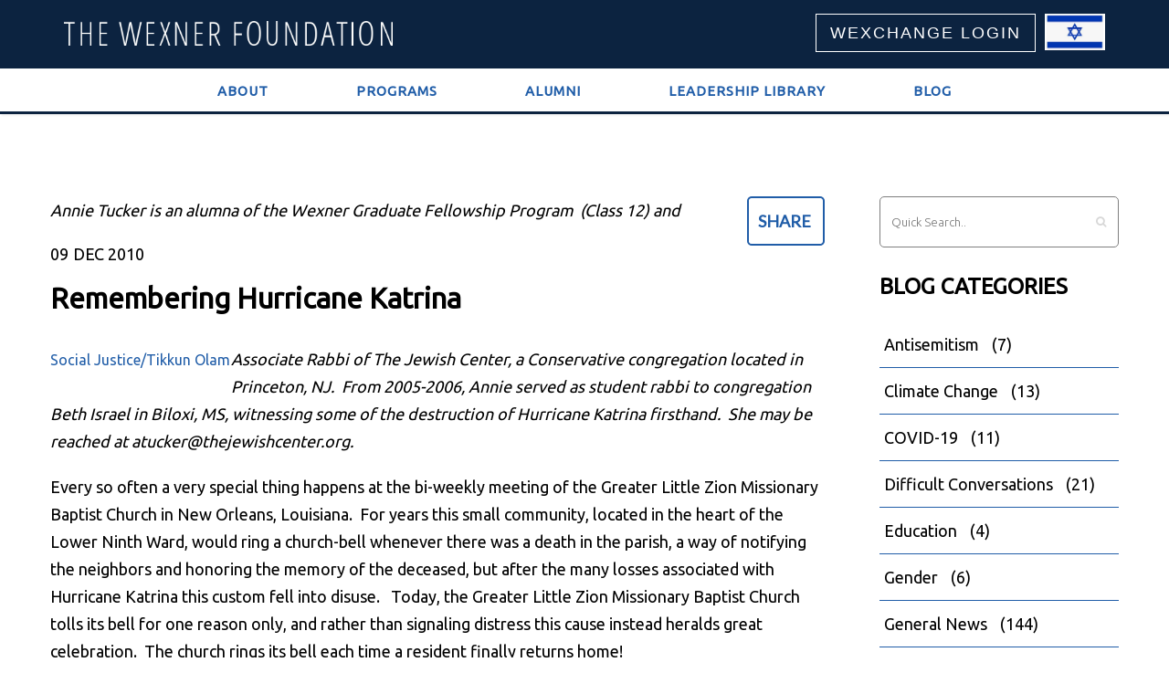

--- FILE ---
content_type: text/html; charset=UTF-8
request_url: https://www.wexnerfoundation.org/remembering-hurricane-katrina/
body_size: 21003
content:
<!DOCTYPE html>
<html lang="en-US">
<head>

    <meta charset="UTF-8" />
    <meta name="viewport" content="width=device-width, initial-scale=1, maximum-scale=1">

    <meta name='robots' content='index, follow, max-image-preview:large, max-snippet:-1, max-video-preview:-1' />
	<style>img:is([sizes="auto" i], [sizes^="auto," i]) { contain-intrinsic-size: 3000px 1500px }</style>
	
	<!-- This site is optimized with the Yoast SEO plugin v26.8 - https://yoast.com/product/yoast-seo-wordpress/ -->
	<title>Remembering Hurricane Katrina &#8211; The Wexner Foundation</title>
	<link rel="canonical" href="https://www.wexnerfoundation.org/remembering-hurricane-katrina/" />
	<meta property="og:locale" content="en_US" />
	<meta property="og:type" content="article" />
	<meta property="og:title" content="Remembering Hurricane Katrina &#8211; The Wexner Foundation" />
	<meta property="og:description" content="Annie Tucker is an alumna of the Wexner Graduate Fellowship Program&nbsp; (Class 12) and Associate Rabbi of The Jewish Center, a Conservative congregation located in Princeton, NJ.&nbsp; From 2005-2006, Annie served as student rabbi to congregation Beth Israel in Biloxi, MS, witnessing some of the destruction of Hurricane Katrina firsthand.&nbsp; She may be reached at atucker@thejewishcenter.org. Every so often a very special thing happens at the bi-weekly meeting of the [&hellip;]" />
	<meta property="og:url" content="https://www.wexnerfoundation.org/remembering-hurricane-katrina/" />
	<meta property="og:site_name" content="The Wexner Foundation" />
	<meta property="article:publisher" content="https://www.facebook.com/WexnerFoundation" />
	<meta property="article:published_time" content="2010-12-09T05:00:00+00:00" />
	<meta name="author" content="Brad Griffith" />
	<meta name="twitter:card" content="summary_large_image" />
	<meta name="twitter:creator" content="@Wexnertweets" />
	<meta name="twitter:site" content="@Wexnertweets" />
	<meta name="twitter:label1" content="Written by" />
	<meta name="twitter:data1" content="Brad Griffith" />
	<meta name="twitter:label2" content="Est. reading time" />
	<meta name="twitter:data2" content="3 minutes" />
	<script type="application/ld+json" class="yoast-schema-graph">{"@context":"https://schema.org","@graph":[{"@type":"Article","@id":"https://www.wexnerfoundation.org/remembering-hurricane-katrina/#article","isPartOf":{"@id":"https://www.wexnerfoundation.org/remembering-hurricane-katrina/"},"author":{"name":"Brad Griffith","@id":"https://www.wexnerfoundation.org/#/schema/person/15152004ab9c9e6ce8186fd207b14b0b"},"headline":"Remembering Hurricane Katrina","datePublished":"2010-12-09T05:00:00+00:00","mainEntityOfPage":{"@id":"https://www.wexnerfoundation.org/remembering-hurricane-katrina/"},"wordCount":613,"commentCount":0,"publisher":{"@id":"https://www.wexnerfoundation.org/#organization"},"articleSection":["Social Justice/Tikkun Olam"],"inLanguage":"en-US"},{"@type":"WebPage","@id":"https://www.wexnerfoundation.org/remembering-hurricane-katrina/","url":"https://www.wexnerfoundation.org/remembering-hurricane-katrina/","name":"Remembering Hurricane Katrina &#8211; The Wexner Foundation","isPartOf":{"@id":"https://www.wexnerfoundation.org/#website"},"datePublished":"2010-12-09T05:00:00+00:00","breadcrumb":{"@id":"https://www.wexnerfoundation.org/remembering-hurricane-katrina/#breadcrumb"},"inLanguage":"en-US","potentialAction":[{"@type":"ReadAction","target":["https://www.wexnerfoundation.org/remembering-hurricane-katrina/"]}]},{"@type":"BreadcrumbList","@id":"https://www.wexnerfoundation.org/remembering-hurricane-katrina/#breadcrumb","itemListElement":[{"@type":"ListItem","position":1,"name":"Home","item":"https://www.wexnerfoundation.org/"},{"@type":"ListItem","position":2,"name":"Blog","item":"https://www.wexnerfoundation.org/blog/"},{"@type":"ListItem","position":3,"name":"Remembering Hurricane Katrina"}]},{"@type":"WebSite","@id":"https://www.wexnerfoundation.org/#website","url":"https://www.wexnerfoundation.org/","name":"The Wexner Foundation","description":"Strengthening leadership in the North American Jewish Community and the State of Israel","publisher":{"@id":"https://www.wexnerfoundation.org/#organization"},"potentialAction":[{"@type":"SearchAction","target":{"@type":"EntryPoint","urlTemplate":"https://www.wexnerfoundation.org/?s={search_term_string}"},"query-input":{"@type":"PropertyValueSpecification","valueRequired":true,"valueName":"search_term_string"}}],"inLanguage":"en-US"},{"@type":"Organization","@id":"https://www.wexnerfoundation.org/#organization","name":"Wexner Foundation","url":"https://www.wexnerfoundation.org/","logo":{"@type":"ImageObject","inLanguage":"en-US","@id":"https://www.wexnerfoundation.org/#/schema/logo/image/","url":"https://www.wexnerfoundation.org/wp-content/uploads/logo.jpg","contentUrl":"https://www.wexnerfoundation.org/wp-content/uploads/logo.jpg","width":300,"height":50,"caption":"Wexner Foundation"},"image":{"@id":"https://www.wexnerfoundation.org/#/schema/logo/image/"},"sameAs":["https://www.facebook.com/WexnerFoundation","https://x.com/Wexnertweets","https://www.linkedin.com/company/wexner-foundation/"]},{"@type":"Person","@id":"https://www.wexnerfoundation.org/#/schema/person/15152004ab9c9e6ce8186fd207b14b0b","name":"Brad Griffith","image":{"@type":"ImageObject","inLanguage":"en-US","@id":"https://www.wexnerfoundation.org/#/schema/person/image/","url":"https://secure.gravatar.com/avatar/b2861902b27e00357e16e342c711d95e?s=96&d=mm&r=g","contentUrl":"https://secure.gravatar.com/avatar/b2861902b27e00357e16e342c711d95e?s=96&d=mm&r=g","caption":"Brad Griffith"},"url":"https://www.wexnerfoundation.org/author/brad/"}]}</script>
	<!-- / Yoast SEO plugin. -->


<link rel='dns-prefetch' href='//www.wexnerfoundation.org' />
<link rel='dns-prefetch' href='//fonts.googleapis.com' />
<link rel="alternate" type="application/rss+xml" title="The Wexner Foundation &raquo; Feed" href="https://www.wexnerfoundation.org/feed/" />
		<!-- This site uses the Google Analytics by ExactMetrics plugin v8.11.1 - Using Analytics tracking - https://www.exactmetrics.com/ -->
							<script src="//www.googletagmanager.com/gtag/js?id=G-Y7CLKJGMF7"  data-cfasync="false" data-wpfc-render="false" type="text/javascript" async></script>
			<script data-cfasync="false" data-wpfc-render="false" type="text/javascript">
				var em_version = '8.11.1';
				var em_track_user = true;
				var em_no_track_reason = '';
								var ExactMetricsDefaultLocations = {"page_location":"https:\/\/www.wexnerfoundation.org\/remembering-hurricane-katrina\/"};
								if ( typeof ExactMetricsPrivacyGuardFilter === 'function' ) {
					var ExactMetricsLocations = (typeof ExactMetricsExcludeQuery === 'object') ? ExactMetricsPrivacyGuardFilter( ExactMetricsExcludeQuery ) : ExactMetricsPrivacyGuardFilter( ExactMetricsDefaultLocations );
				} else {
					var ExactMetricsLocations = (typeof ExactMetricsExcludeQuery === 'object') ? ExactMetricsExcludeQuery : ExactMetricsDefaultLocations;
				}

								var disableStrs = [
										'ga-disable-G-Y7CLKJGMF7',
									];

				/* Function to detect opted out users */
				function __gtagTrackerIsOptedOut() {
					for (var index = 0; index < disableStrs.length; index++) {
						if (document.cookie.indexOf(disableStrs[index] + '=true') > -1) {
							return true;
						}
					}

					return false;
				}

				/* Disable tracking if the opt-out cookie exists. */
				if (__gtagTrackerIsOptedOut()) {
					for (var index = 0; index < disableStrs.length; index++) {
						window[disableStrs[index]] = true;
					}
				}

				/* Opt-out function */
				function __gtagTrackerOptout() {
					for (var index = 0; index < disableStrs.length; index++) {
						document.cookie = disableStrs[index] + '=true; expires=Thu, 31 Dec 2099 23:59:59 UTC; path=/';
						window[disableStrs[index]] = true;
					}
				}

				if ('undefined' === typeof gaOptout) {
					function gaOptout() {
						__gtagTrackerOptout();
					}
				}
								window.dataLayer = window.dataLayer || [];

				window.ExactMetricsDualTracker = {
					helpers: {},
					trackers: {},
				};
				if (em_track_user) {
					function __gtagDataLayer() {
						dataLayer.push(arguments);
					}

					function __gtagTracker(type, name, parameters) {
						if (!parameters) {
							parameters = {};
						}

						if (parameters.send_to) {
							__gtagDataLayer.apply(null, arguments);
							return;
						}

						if (type === 'event') {
														parameters.send_to = exactmetrics_frontend.v4_id;
							var hookName = name;
							if (typeof parameters['event_category'] !== 'undefined') {
								hookName = parameters['event_category'] + ':' + name;
							}

							if (typeof ExactMetricsDualTracker.trackers[hookName] !== 'undefined') {
								ExactMetricsDualTracker.trackers[hookName](parameters);
							} else {
								__gtagDataLayer('event', name, parameters);
							}
							
						} else {
							__gtagDataLayer.apply(null, arguments);
						}
					}

					__gtagTracker('js', new Date());
					__gtagTracker('set', {
						'developer_id.dNDMyYj': true,
											});
					if ( ExactMetricsLocations.page_location ) {
						__gtagTracker('set', ExactMetricsLocations);
					}
										__gtagTracker('config', 'G-Y7CLKJGMF7', {"forceSSL":"true"} );
										window.gtag = __gtagTracker;										(function () {
						/* https://developers.google.com/analytics/devguides/collection/analyticsjs/ */
						/* ga and __gaTracker compatibility shim. */
						var noopfn = function () {
							return null;
						};
						var newtracker = function () {
							return new Tracker();
						};
						var Tracker = function () {
							return null;
						};
						var p = Tracker.prototype;
						p.get = noopfn;
						p.set = noopfn;
						p.send = function () {
							var args = Array.prototype.slice.call(arguments);
							args.unshift('send');
							__gaTracker.apply(null, args);
						};
						var __gaTracker = function () {
							var len = arguments.length;
							if (len === 0) {
								return;
							}
							var f = arguments[len - 1];
							if (typeof f !== 'object' || f === null || typeof f.hitCallback !== 'function') {
								if ('send' === arguments[0]) {
									var hitConverted, hitObject = false, action;
									if ('event' === arguments[1]) {
										if ('undefined' !== typeof arguments[3]) {
											hitObject = {
												'eventAction': arguments[3],
												'eventCategory': arguments[2],
												'eventLabel': arguments[4],
												'value': arguments[5] ? arguments[5] : 1,
											}
										}
									}
									if ('pageview' === arguments[1]) {
										if ('undefined' !== typeof arguments[2]) {
											hitObject = {
												'eventAction': 'page_view',
												'page_path': arguments[2],
											}
										}
									}
									if (typeof arguments[2] === 'object') {
										hitObject = arguments[2];
									}
									if (typeof arguments[5] === 'object') {
										Object.assign(hitObject, arguments[5]);
									}
									if ('undefined' !== typeof arguments[1].hitType) {
										hitObject = arguments[1];
										if ('pageview' === hitObject.hitType) {
											hitObject.eventAction = 'page_view';
										}
									}
									if (hitObject) {
										action = 'timing' === arguments[1].hitType ? 'timing_complete' : hitObject.eventAction;
										hitConverted = mapArgs(hitObject);
										__gtagTracker('event', action, hitConverted);
									}
								}
								return;
							}

							function mapArgs(args) {
								var arg, hit = {};
								var gaMap = {
									'eventCategory': 'event_category',
									'eventAction': 'event_action',
									'eventLabel': 'event_label',
									'eventValue': 'event_value',
									'nonInteraction': 'non_interaction',
									'timingCategory': 'event_category',
									'timingVar': 'name',
									'timingValue': 'value',
									'timingLabel': 'event_label',
									'page': 'page_path',
									'location': 'page_location',
									'title': 'page_title',
									'referrer' : 'page_referrer',
								};
								for (arg in args) {
																		if (!(!args.hasOwnProperty(arg) || !gaMap.hasOwnProperty(arg))) {
										hit[gaMap[arg]] = args[arg];
									} else {
										hit[arg] = args[arg];
									}
								}
								return hit;
							}

							try {
								f.hitCallback();
							} catch (ex) {
							}
						};
						__gaTracker.create = newtracker;
						__gaTracker.getByName = newtracker;
						__gaTracker.getAll = function () {
							return [];
						};
						__gaTracker.remove = noopfn;
						__gaTracker.loaded = true;
						window['__gaTracker'] = __gaTracker;
					})();
									} else {
										console.log("");
					(function () {
						function __gtagTracker() {
							return null;
						}

						window['__gtagTracker'] = __gtagTracker;
						window['gtag'] = __gtagTracker;
					})();
									}
			</script>
							<!-- / Google Analytics by ExactMetrics -->
		<script type="text/javascript">
/* <![CDATA[ */
window._wpemojiSettings = {"baseUrl":"https:\/\/s.w.org\/images\/core\/emoji\/15.0.3\/72x72\/","ext":".png","svgUrl":"https:\/\/s.w.org\/images\/core\/emoji\/15.0.3\/svg\/","svgExt":".svg","source":{"concatemoji":"https:\/\/www.wexnerfoundation.org\/wp-includes\/js\/wp-emoji-release.min.js?ver=1105785f8ccba0ee6a474518565230c5"}};
/*! This file is auto-generated */
!function(i,n){var o,s,e;function c(e){try{var t={supportTests:e,timestamp:(new Date).valueOf()};sessionStorage.setItem(o,JSON.stringify(t))}catch(e){}}function p(e,t,n){e.clearRect(0,0,e.canvas.width,e.canvas.height),e.fillText(t,0,0);var t=new Uint32Array(e.getImageData(0,0,e.canvas.width,e.canvas.height).data),r=(e.clearRect(0,0,e.canvas.width,e.canvas.height),e.fillText(n,0,0),new Uint32Array(e.getImageData(0,0,e.canvas.width,e.canvas.height).data));return t.every(function(e,t){return e===r[t]})}function u(e,t,n){switch(t){case"flag":return n(e,"\ud83c\udff3\ufe0f\u200d\u26a7\ufe0f","\ud83c\udff3\ufe0f\u200b\u26a7\ufe0f")?!1:!n(e,"\ud83c\uddfa\ud83c\uddf3","\ud83c\uddfa\u200b\ud83c\uddf3")&&!n(e,"\ud83c\udff4\udb40\udc67\udb40\udc62\udb40\udc65\udb40\udc6e\udb40\udc67\udb40\udc7f","\ud83c\udff4\u200b\udb40\udc67\u200b\udb40\udc62\u200b\udb40\udc65\u200b\udb40\udc6e\u200b\udb40\udc67\u200b\udb40\udc7f");case"emoji":return!n(e,"\ud83d\udc26\u200d\u2b1b","\ud83d\udc26\u200b\u2b1b")}return!1}function f(e,t,n){var r="undefined"!=typeof WorkerGlobalScope&&self instanceof WorkerGlobalScope?new OffscreenCanvas(300,150):i.createElement("canvas"),a=r.getContext("2d",{willReadFrequently:!0}),o=(a.textBaseline="top",a.font="600 32px Arial",{});return e.forEach(function(e){o[e]=t(a,e,n)}),o}function t(e){var t=i.createElement("script");t.src=e,t.defer=!0,i.head.appendChild(t)}"undefined"!=typeof Promise&&(o="wpEmojiSettingsSupports",s=["flag","emoji"],n.supports={everything:!0,everythingExceptFlag:!0},e=new Promise(function(e){i.addEventListener("DOMContentLoaded",e,{once:!0})}),new Promise(function(t){var n=function(){try{var e=JSON.parse(sessionStorage.getItem(o));if("object"==typeof e&&"number"==typeof e.timestamp&&(new Date).valueOf()<e.timestamp+604800&&"object"==typeof e.supportTests)return e.supportTests}catch(e){}return null}();if(!n){if("undefined"!=typeof Worker&&"undefined"!=typeof OffscreenCanvas&&"undefined"!=typeof URL&&URL.createObjectURL&&"undefined"!=typeof Blob)try{var e="postMessage("+f.toString()+"("+[JSON.stringify(s),u.toString(),p.toString()].join(",")+"));",r=new Blob([e],{type:"text/javascript"}),a=new Worker(URL.createObjectURL(r),{name:"wpTestEmojiSupports"});return void(a.onmessage=function(e){c(n=e.data),a.terminate(),t(n)})}catch(e){}c(n=f(s,u,p))}t(n)}).then(function(e){for(var t in e)n.supports[t]=e[t],n.supports.everything=n.supports.everything&&n.supports[t],"flag"!==t&&(n.supports.everythingExceptFlag=n.supports.everythingExceptFlag&&n.supports[t]);n.supports.everythingExceptFlag=n.supports.everythingExceptFlag&&!n.supports.flag,n.DOMReady=!1,n.readyCallback=function(){n.DOMReady=!0}}).then(function(){return e}).then(function(){var e;n.supports.everything||(n.readyCallback(),(e=n.source||{}).concatemoji?t(e.concatemoji):e.wpemoji&&e.twemoji&&(t(e.twemoji),t(e.wpemoji)))}))}((window,document),window._wpemojiSettings);
/* ]]> */
</script>
<style id='wp-emoji-styles-inline-css' type='text/css'>

	img.wp-smiley, img.emoji {
		display: inline !important;
		border: none !important;
		box-shadow: none !important;
		height: 1em !important;
		width: 1em !important;
		margin: 0 0.07em !important;
		vertical-align: -0.1em !important;
		background: none !important;
		padding: 0 !important;
	}
</style>
<link rel='stylesheet' id='wp-block-library-css' href='https://www.wexnerfoundation.org/wp-includes/css/dist/block-library/style.min.css?ver=1105785f8ccba0ee6a474518565230c5' type='text/css' media='all' />
<style id='pdfemb-pdf-embedder-viewer-style-inline-css' type='text/css'>
.wp-block-pdfemb-pdf-embedder-viewer{max-width:none}

</style>
<style id='classic-theme-styles-inline-css' type='text/css'>
/*! This file is auto-generated */
.wp-block-button__link{color:#fff;background-color:#32373c;border-radius:9999px;box-shadow:none;text-decoration:none;padding:calc(.667em + 2px) calc(1.333em + 2px);font-size:1.125em}.wp-block-file__button{background:#32373c;color:#fff;text-decoration:none}
</style>
<style id='global-styles-inline-css' type='text/css'>
:root{--wp--preset--aspect-ratio--square: 1;--wp--preset--aspect-ratio--4-3: 4/3;--wp--preset--aspect-ratio--3-4: 3/4;--wp--preset--aspect-ratio--3-2: 3/2;--wp--preset--aspect-ratio--2-3: 2/3;--wp--preset--aspect-ratio--16-9: 16/9;--wp--preset--aspect-ratio--9-16: 9/16;--wp--preset--color--black: #000000;--wp--preset--color--cyan-bluish-gray: #abb8c3;--wp--preset--color--white: #ffffff;--wp--preset--color--pale-pink: #f78da7;--wp--preset--color--vivid-red: #cf2e2e;--wp--preset--color--luminous-vivid-orange: #ff6900;--wp--preset--color--luminous-vivid-amber: #fcb900;--wp--preset--color--light-green-cyan: #7bdcb5;--wp--preset--color--vivid-green-cyan: #00d084;--wp--preset--color--pale-cyan-blue: #8ed1fc;--wp--preset--color--vivid-cyan-blue: #0693e3;--wp--preset--color--vivid-purple: #9b51e0;--wp--preset--gradient--vivid-cyan-blue-to-vivid-purple: linear-gradient(135deg,rgba(6,147,227,1) 0%,rgb(155,81,224) 100%);--wp--preset--gradient--light-green-cyan-to-vivid-green-cyan: linear-gradient(135deg,rgb(122,220,180) 0%,rgb(0,208,130) 100%);--wp--preset--gradient--luminous-vivid-amber-to-luminous-vivid-orange: linear-gradient(135deg,rgba(252,185,0,1) 0%,rgba(255,105,0,1) 100%);--wp--preset--gradient--luminous-vivid-orange-to-vivid-red: linear-gradient(135deg,rgba(255,105,0,1) 0%,rgb(207,46,46) 100%);--wp--preset--gradient--very-light-gray-to-cyan-bluish-gray: linear-gradient(135deg,rgb(238,238,238) 0%,rgb(169,184,195) 100%);--wp--preset--gradient--cool-to-warm-spectrum: linear-gradient(135deg,rgb(74,234,220) 0%,rgb(151,120,209) 20%,rgb(207,42,186) 40%,rgb(238,44,130) 60%,rgb(251,105,98) 80%,rgb(254,248,76) 100%);--wp--preset--gradient--blush-light-purple: linear-gradient(135deg,rgb(255,206,236) 0%,rgb(152,150,240) 100%);--wp--preset--gradient--blush-bordeaux: linear-gradient(135deg,rgb(254,205,165) 0%,rgb(254,45,45) 50%,rgb(107,0,62) 100%);--wp--preset--gradient--luminous-dusk: linear-gradient(135deg,rgb(255,203,112) 0%,rgb(199,81,192) 50%,rgb(65,88,208) 100%);--wp--preset--gradient--pale-ocean: linear-gradient(135deg,rgb(255,245,203) 0%,rgb(182,227,212) 50%,rgb(51,167,181) 100%);--wp--preset--gradient--electric-grass: linear-gradient(135deg,rgb(202,248,128) 0%,rgb(113,206,126) 100%);--wp--preset--gradient--midnight: linear-gradient(135deg,rgb(2,3,129) 0%,rgb(40,116,252) 100%);--wp--preset--font-size--small: 13px;--wp--preset--font-size--medium: 20px;--wp--preset--font-size--large: 36px;--wp--preset--font-size--x-large: 42px;--wp--preset--spacing--20: 0.44rem;--wp--preset--spacing--30: 0.67rem;--wp--preset--spacing--40: 1rem;--wp--preset--spacing--50: 1.5rem;--wp--preset--spacing--60: 2.25rem;--wp--preset--spacing--70: 3.38rem;--wp--preset--spacing--80: 5.06rem;--wp--preset--shadow--natural: 6px 6px 9px rgba(0, 0, 0, 0.2);--wp--preset--shadow--deep: 12px 12px 50px rgba(0, 0, 0, 0.4);--wp--preset--shadow--sharp: 6px 6px 0px rgba(0, 0, 0, 0.2);--wp--preset--shadow--outlined: 6px 6px 0px -3px rgba(255, 255, 255, 1), 6px 6px rgba(0, 0, 0, 1);--wp--preset--shadow--crisp: 6px 6px 0px rgba(0, 0, 0, 1);}:where(.is-layout-flex){gap: 0.5em;}:where(.is-layout-grid){gap: 0.5em;}body .is-layout-flex{display: flex;}.is-layout-flex{flex-wrap: wrap;align-items: center;}.is-layout-flex > :is(*, div){margin: 0;}body .is-layout-grid{display: grid;}.is-layout-grid > :is(*, div){margin: 0;}:where(.wp-block-columns.is-layout-flex){gap: 2em;}:where(.wp-block-columns.is-layout-grid){gap: 2em;}:where(.wp-block-post-template.is-layout-flex){gap: 1.25em;}:where(.wp-block-post-template.is-layout-grid){gap: 1.25em;}.has-black-color{color: var(--wp--preset--color--black) !important;}.has-cyan-bluish-gray-color{color: var(--wp--preset--color--cyan-bluish-gray) !important;}.has-white-color{color: var(--wp--preset--color--white) !important;}.has-pale-pink-color{color: var(--wp--preset--color--pale-pink) !important;}.has-vivid-red-color{color: var(--wp--preset--color--vivid-red) !important;}.has-luminous-vivid-orange-color{color: var(--wp--preset--color--luminous-vivid-orange) !important;}.has-luminous-vivid-amber-color{color: var(--wp--preset--color--luminous-vivid-amber) !important;}.has-light-green-cyan-color{color: var(--wp--preset--color--light-green-cyan) !important;}.has-vivid-green-cyan-color{color: var(--wp--preset--color--vivid-green-cyan) !important;}.has-pale-cyan-blue-color{color: var(--wp--preset--color--pale-cyan-blue) !important;}.has-vivid-cyan-blue-color{color: var(--wp--preset--color--vivid-cyan-blue) !important;}.has-vivid-purple-color{color: var(--wp--preset--color--vivid-purple) !important;}.has-black-background-color{background-color: var(--wp--preset--color--black) !important;}.has-cyan-bluish-gray-background-color{background-color: var(--wp--preset--color--cyan-bluish-gray) !important;}.has-white-background-color{background-color: var(--wp--preset--color--white) !important;}.has-pale-pink-background-color{background-color: var(--wp--preset--color--pale-pink) !important;}.has-vivid-red-background-color{background-color: var(--wp--preset--color--vivid-red) !important;}.has-luminous-vivid-orange-background-color{background-color: var(--wp--preset--color--luminous-vivid-orange) !important;}.has-luminous-vivid-amber-background-color{background-color: var(--wp--preset--color--luminous-vivid-amber) !important;}.has-light-green-cyan-background-color{background-color: var(--wp--preset--color--light-green-cyan) !important;}.has-vivid-green-cyan-background-color{background-color: var(--wp--preset--color--vivid-green-cyan) !important;}.has-pale-cyan-blue-background-color{background-color: var(--wp--preset--color--pale-cyan-blue) !important;}.has-vivid-cyan-blue-background-color{background-color: var(--wp--preset--color--vivid-cyan-blue) !important;}.has-vivid-purple-background-color{background-color: var(--wp--preset--color--vivid-purple) !important;}.has-black-border-color{border-color: var(--wp--preset--color--black) !important;}.has-cyan-bluish-gray-border-color{border-color: var(--wp--preset--color--cyan-bluish-gray) !important;}.has-white-border-color{border-color: var(--wp--preset--color--white) !important;}.has-pale-pink-border-color{border-color: var(--wp--preset--color--pale-pink) !important;}.has-vivid-red-border-color{border-color: var(--wp--preset--color--vivid-red) !important;}.has-luminous-vivid-orange-border-color{border-color: var(--wp--preset--color--luminous-vivid-orange) !important;}.has-luminous-vivid-amber-border-color{border-color: var(--wp--preset--color--luminous-vivid-amber) !important;}.has-light-green-cyan-border-color{border-color: var(--wp--preset--color--light-green-cyan) !important;}.has-vivid-green-cyan-border-color{border-color: var(--wp--preset--color--vivid-green-cyan) !important;}.has-pale-cyan-blue-border-color{border-color: var(--wp--preset--color--pale-cyan-blue) !important;}.has-vivid-cyan-blue-border-color{border-color: var(--wp--preset--color--vivid-cyan-blue) !important;}.has-vivid-purple-border-color{border-color: var(--wp--preset--color--vivid-purple) !important;}.has-vivid-cyan-blue-to-vivid-purple-gradient-background{background: var(--wp--preset--gradient--vivid-cyan-blue-to-vivid-purple) !important;}.has-light-green-cyan-to-vivid-green-cyan-gradient-background{background: var(--wp--preset--gradient--light-green-cyan-to-vivid-green-cyan) !important;}.has-luminous-vivid-amber-to-luminous-vivid-orange-gradient-background{background: var(--wp--preset--gradient--luminous-vivid-amber-to-luminous-vivid-orange) !important;}.has-luminous-vivid-orange-to-vivid-red-gradient-background{background: var(--wp--preset--gradient--luminous-vivid-orange-to-vivid-red) !important;}.has-very-light-gray-to-cyan-bluish-gray-gradient-background{background: var(--wp--preset--gradient--very-light-gray-to-cyan-bluish-gray) !important;}.has-cool-to-warm-spectrum-gradient-background{background: var(--wp--preset--gradient--cool-to-warm-spectrum) !important;}.has-blush-light-purple-gradient-background{background: var(--wp--preset--gradient--blush-light-purple) !important;}.has-blush-bordeaux-gradient-background{background: var(--wp--preset--gradient--blush-bordeaux) !important;}.has-luminous-dusk-gradient-background{background: var(--wp--preset--gradient--luminous-dusk) !important;}.has-pale-ocean-gradient-background{background: var(--wp--preset--gradient--pale-ocean) !important;}.has-electric-grass-gradient-background{background: var(--wp--preset--gradient--electric-grass) !important;}.has-midnight-gradient-background{background: var(--wp--preset--gradient--midnight) !important;}.has-small-font-size{font-size: var(--wp--preset--font-size--small) !important;}.has-medium-font-size{font-size: var(--wp--preset--font-size--medium) !important;}.has-large-font-size{font-size: var(--wp--preset--font-size--large) !important;}.has-x-large-font-size{font-size: var(--wp--preset--font-size--x-large) !important;}
:where(.wp-block-post-template.is-layout-flex){gap: 1.25em;}:where(.wp-block-post-template.is-layout-grid){gap: 1.25em;}
:where(.wp-block-columns.is-layout-flex){gap: 2em;}:where(.wp-block-columns.is-layout-grid){gap: 2em;}
:root :where(.wp-block-pullquote){font-size: 1.5em;line-height: 1.6;}
</style>
<link rel='stylesheet' id='contact-form-7-css' href='https://www.wexnerfoundation.org/wp-content/plugins/contact-form-7/includes/css/styles.css?ver=6.1.4' type='text/css' media='all' />
<link rel='stylesheet' id='ctf_styles-css' href='https://www.wexnerfoundation.org/wp-content/plugins/custom-twitter-feeds/css/ctf-styles.min.css?ver=2.3.1' type='text/css' media='all' />
<link rel='stylesheet' id='rs-plugin-settings-css' href='https://www.wexnerfoundation.org/wp-content/plugins/revslider/public/assets/css/rs6.css?ver=6.4.2' type='text/css' media='all' />
<style id='rs-plugin-settings-inline-css' type='text/css'>
#rs-demo-id {}
</style>
<link rel='stylesheet' id='topbar-css' href='https://www.wexnerfoundation.org/wp-content/plugins/top-bar/inc/../css/topbar_style.css?ver=1105785f8ccba0ee6a474518565230c5' type='text/css' media='all' />
<link rel='stylesheet' id='bootstrap-css' href='https://www.wexnerfoundation.org/wp-content/themes/north/css/bootstrap.min.css?ver=1105785f8ccba0ee6a474518565230c5' type='text/css' media='all' />
<link rel='stylesheet' id='theme-styles-css' href='https://www.wexnerfoundation.org/wp-content/themes/north/style.css?ver=4.9.11' type='text/css' media='all' />
<link rel='stylesheet' id='north-child-style-css' href='https://www.wexnerfoundation.org/wp-content/themes/north-child/style.css?ver=1105785f8ccba0ee6a474518565230c5' type='text/css' media='all' />
<link rel='stylesheet' id='google-font-heading-css' href='//fonts.googleapis.com/css?family=Ubuntu%3A300%2C400%2C600&#038;ver=1105785f8ccba0ee6a474518565230c5' type='text/css' media='all' />
<link rel='stylesheet' id='google-font-third-css' href='//fonts.googleapis.com/css?family=Indie+Flower&#038;ver=1105785f8ccba0ee6a474518565230c5' type='text/css' media='all' />
<link rel='stylesheet' id='font-awesomes-css' href='https://www.wexnerfoundation.org/wp-content/themes/north/css/font-awesome/css/font-awesome.min.css?ver=4.7' type='text/css' media='all' />
<link rel='stylesheet' id='animate-css' href='https://www.wexnerfoundation.org/wp-content/themes/north/css/scripts/animate.min.css?ver=1105785f8ccba0ee6a474518565230c5' type='text/css' media='all' />
<link rel='stylesheet' id='elements-css' href='https://www.wexnerfoundation.org/wp-content/themes/north/css/elements.css?ver=4.9.11' type='text/css' media='all' />
<link rel='stylesheet' id='socials-css' href='https://www.wexnerfoundation.org/wp-content/themes/north/css/socials.css?ver=1105785f8ccba0ee6a474518565230c5' type='text/css' media='all' />
<link rel='stylesheet' id='layout-tone-css' href='https://www.wexnerfoundation.org/wp-content/themes/north/css/skins/dark.css?ver=4.9.11' type='text/css' media='all' />
<link rel='stylesheet' id='north-responsive-css' href='https://www.wexnerfoundation.org/wp-content/themes/north/css/responsive.css?ver=4.9.11' type='text/css' media='all' />
<link rel='stylesheet' id='north-dynamic-css-css' href='https://www.wexnerfoundation.org/wp-admin/admin-ajax.php?action=north_dynamic_css&#038;ver=1105785f8ccba0ee6a474518565230c5' type='text/css' media='all' />
<link rel='stylesheet' id='bsf-Defaults-css' href='https://www.wexnerfoundation.org/wp-content/uploads/smile_fonts/Defaults/Defaults.css?ver=3.19.9' type='text/css' media='all' />
<script type="text/javascript" src="https://www.wexnerfoundation.org/wp-content/plugins/google-analytics-dashboard-for-wp/assets/js/frontend-gtag.min.js?ver=8.11.1" id="exactmetrics-frontend-script-js" async="async" data-wp-strategy="async"></script>
<script data-cfasync="false" data-wpfc-render="false" type="text/javascript" id='exactmetrics-frontend-script-js-extra'>/* <![CDATA[ */
var exactmetrics_frontend = {"js_events_tracking":"true","download_extensions":"zip,mp3,mpeg,pdf,docx,pptx,xlsx,rar","inbound_paths":"[{\"path\":\"\\\/go\\\/\",\"label\":\"affiliate\"},{\"path\":\"\\\/recommend\\\/\",\"label\":\"affiliate\"}]","home_url":"https:\/\/www.wexnerfoundation.org","hash_tracking":"false","v4_id":"G-Y7CLKJGMF7"};/* ]]> */
</script>
<script type="text/javascript" src="https://www.wexnerfoundation.org/wp-includes/js/jquery/jquery.min.js?ver=3.7.1" id="jquery-core-js"></script>
<script type="text/javascript" src="https://www.wexnerfoundation.org/wp-includes/js/jquery/jquery-migrate.min.js?ver=3.4.1" id="jquery-migrate-js"></script>
<script type="text/javascript" src="https://www.wexnerfoundation.org/wp-content/plugins/revslider/public/assets/js/rbtools.min.js?ver=6.4.2" id="tp-tools-js"></script>
<script type="text/javascript" src="https://www.wexnerfoundation.org/wp-content/plugins/revslider/public/assets/js/rs6.min.js?ver=6.4.2" id="revmin-js"></script>
<script type="text/javascript" id="topbar_frontjs-js-extra">
/* <![CDATA[ */
var tpbr_settings = {"fixed":"notfixed","user_who":"notloggedin","guests_or_users":"all","message":"<div class=\"inner\"><div class=\"col-md-6 col-sm-6 col-xs-12\"><div class=\"logo-left\"><a href=\"https:\/\/www.wexnerfoundation.org\/\"><img src=\"https:\/\/www.wexnerfoundation.org\/wp-content\/uploads\/WF-logo.png\" width=\"100%\" alt=\"The Wexner Foundation\"\/><\/a><\/div><\/div><div class=\"col-md-6 col-sm-6 col-xs-0\"><div class=\"logo-right\"><span id=\"wexflag\"><a href=\"https:\/\/il.wexnerfoundation.org\/\"><img src=\"https:\/\/www.wexnerfoundation.org\/wp-content\/uploads\/IsraeliFlag.jpg\" height=\"40px\" \/><\/a><\/span><span id=\"wexlogin\"><a href=\"https:\/\/app.wexnerfoundation.org\/member-search\">WEXCHANGE LOGIN<\/a><\/span><\/div><\/div><\/div>","status":"active","yn_button":"nobutton","color":"#0c2340","button_text":"","button_url":"","button_behavior":"samewindow","is_admin_bar":"no","detect_sticky":"0"};
/* ]]> */
</script>
<script type="text/javascript" src="https://www.wexnerfoundation.org/wp-content/plugins/top-bar/inc/../js/tpbr_front.min.js?ver=1105785f8ccba0ee6a474518565230c5" id="topbar_frontjs-js"></script>
<script type="text/javascript" src="https://www.wexnerfoundation.org/wp-content/themes/north/js/waypoints.min.js?ver=1105785f8ccba0ee6a474518565230c5" id="waypoints-js"></script>
<script type="text/javascript" src="https://www.wexnerfoundation.org/wp-content/themes/north/js/jquery.appear.js?ver=1105785f8ccba0ee6a474518565230c5" id="jappear-js"></script>
<script></script><link rel="https://api.w.org/" href="https://www.wexnerfoundation.org/wp-json/" /><link rel="alternate" title="JSON" type="application/json" href="https://www.wexnerfoundation.org/wp-json/wp/v2/posts/774" /><link rel="EditURI" type="application/rsd+xml" title="RSD" href="https://www.wexnerfoundation.org/xmlrpc.php?rsd" />
<link rel="alternate" title="oEmbed (JSON)" type="application/json+oembed" href="https://www.wexnerfoundation.org/wp-json/oembed/1.0/embed?url=https%3A%2F%2Fwww.wexnerfoundation.org%2Fremembering-hurricane-katrina%2F" />
<link rel="alternate" title="oEmbed (XML)" type="text/xml+oembed" href="https://www.wexnerfoundation.org/wp-json/oembed/1.0/embed?url=https%3A%2F%2Fwww.wexnerfoundation.org%2Fremembering-hurricane-katrina%2F&#038;format=xml" />
<style type="text/css">
			.aiovg-player {
				display: block;
				position: relative;
				border-radius: 3px;
				padding-bottom: 56.25%;
				width: 100%;
				height: 0;	
				overflow: hidden;
			}
			
			.aiovg-player iframe,
			.aiovg-player .video-js,
			.aiovg-player .plyr {
				--plyr-color-main: #00b2ff;
				position: absolute;
				inset: 0;	
				margin: 0;
				padding: 0;
				width: 100%;
				height: 100%;
			}
		</style>    
    <script type="text/javascript">
        var ajaxurl = 'https://www.wexnerfoundation.org/wp-admin/admin-ajax.php';
    </script>
<meta name="generator" content="Powered by WPBakery Page Builder - drag and drop page builder for WordPress."/>
<style class="wpcode-css-snippet">1 .shadow-effect {
2 box-shadow: 5px 5px 0px 2px #a9a1a1;
3 }</style><meta name="generator" content="Powered by Slider Revolution 6.4.2 - responsive, Mobile-Friendly Slider Plugin for WordPress with comfortable drag and drop interface." />
<script type="text/javascript">function setREVStartSize(e){
			//window.requestAnimationFrame(function() {				 
				window.RSIW = window.RSIW===undefined ? window.innerWidth : window.RSIW;	
				window.RSIH = window.RSIH===undefined ? window.innerHeight : window.RSIH;	
				try {								
					var pw = document.getElementById(e.c).parentNode.offsetWidth,
						newh;
					pw = pw===0 || isNaN(pw) ? window.RSIW : pw;
					e.tabw = e.tabw===undefined ? 0 : parseInt(e.tabw);
					e.thumbw = e.thumbw===undefined ? 0 : parseInt(e.thumbw);
					e.tabh = e.tabh===undefined ? 0 : parseInt(e.tabh);
					e.thumbh = e.thumbh===undefined ? 0 : parseInt(e.thumbh);
					e.tabhide = e.tabhide===undefined ? 0 : parseInt(e.tabhide);
					e.thumbhide = e.thumbhide===undefined ? 0 : parseInt(e.thumbhide);
					e.mh = e.mh===undefined || e.mh=="" || e.mh==="auto" ? 0 : parseInt(e.mh,0);		
					if(e.layout==="fullscreen" || e.l==="fullscreen") 						
						newh = Math.max(e.mh,window.RSIH);					
					else{					
						e.gw = Array.isArray(e.gw) ? e.gw : [e.gw];
						for (var i in e.rl) if (e.gw[i]===undefined || e.gw[i]===0) e.gw[i] = e.gw[i-1];					
						e.gh = e.el===undefined || e.el==="" || (Array.isArray(e.el) && e.el.length==0)? e.gh : e.el;
						e.gh = Array.isArray(e.gh) ? e.gh : [e.gh];
						for (var i in e.rl) if (e.gh[i]===undefined || e.gh[i]===0) e.gh[i] = e.gh[i-1];
											
						var nl = new Array(e.rl.length),
							ix = 0,						
							sl;					
						e.tabw = e.tabhide>=pw ? 0 : e.tabw;
						e.thumbw = e.thumbhide>=pw ? 0 : e.thumbw;
						e.tabh = e.tabhide>=pw ? 0 : e.tabh;
						e.thumbh = e.thumbhide>=pw ? 0 : e.thumbh;					
						for (var i in e.rl) nl[i] = e.rl[i]<window.RSIW ? 0 : e.rl[i];
						sl = nl[0];									
						for (var i in nl) if (sl>nl[i] && nl[i]>0) { sl = nl[i]; ix=i;}															
						var m = pw>(e.gw[ix]+e.tabw+e.thumbw) ? 1 : (pw-(e.tabw+e.thumbw)) / (e.gw[ix]);					
						newh =  (e.gh[ix] * m) + (e.tabh + e.thumbh);
					}				
					if(window.rs_init_css===undefined) window.rs_init_css = document.head.appendChild(document.createElement("style"));					
					document.getElementById(e.c).height = newh+"px";
					window.rs_init_css.innerHTML += "#"+e.c+"_wrapper { height: "+newh+"px }";				
				} catch(e){
					console.log("Failure at Presize of Slider:" + e)
				}					   
			//});
		  };</script>
<noscript><style> .wpb_animate_when_almost_visible { opacity: 1; }</style></noscript>
</head>

<body data-rsssl=1 class="post-template-default single single-post postid-774 single-format-standard header-not-sticky wpb-js-composer js-comp-ver-7.8 vc_responsive">

	<section id="home"></section>

	


	<nav id="navigation-sticky" class="white-nav b-shadow navbar-style1">

		<div class="nav-inner">
			<div class="logo">
				<!-- Navigation Logo Link -->
				<a href="https://www.wexnerfoundation.org" class="scroll">
					<img class="site_logo" src="https://www.wexnerfoundation.org/wp-content/uploads/WF-logo.png" alt="The Wexner Foundation">				</a>
			</div>
      			<!-- Mobile Menu Button -->
			<a class="mobile-nav-button colored"><i class="fa fa-bars"></i></a>
			<!-- Navigation Menu -->
			<div class="nav-menu nav-menu-desktop clearfix semibold">

				<ul id="menu-main" class="nav uppercase font-primary"><li id="menu-item-12255" class="menu-item menu-item-type-post_type menu-item-object-page menu-item-has-children menu-item-12255"><a href="https://www.wexnerfoundation.org/our-values/" data-ps2id-api="true">About</a>
<ul class="dropdown-menu">
	<li id="menu-item-12800" class="menu-item menu-item-type-post_type menu-item-object-page menu-item-12800"><a href="https://www.wexnerfoundation.org/our-values/" data-ps2id-api="true">Our Values</a></li>
	<li id="menu-item-4725" class="menu-item menu-item-type-post_type menu-item-object-page menu-item-4725"><a href="https://www.wexnerfoundation.org/our-story/" data-ps2id-api="true">Our Story</a></li>
	<li id="menu-item-109" class="menu-item menu-item-type-post_type menu-item-object-page menu-item-109"><a href="https://www.wexnerfoundation.org/our-philanthropic-legacy/" data-ps2id-api="true">Our Philanthropic Legacy</a></li>
	<li id="menu-item-12169" class="menu-item menu-item-type-post_type menu-item-object-page menu-item-12169"><a href="https://www.wexnerfoundation.org/our-team/" data-ps2id-api="true">Our Team</a></li>
	<li id="menu-item-4826" class="menu-item menu-item-type-post_type menu-item-object-page menu-item-4826"><a href="https://www.wexnerfoundation.org/our-structure/" data-ps2id-api="true">Our Structure and Funding</a></li>
	<li id="menu-item-4831" class="menu-item menu-item-type-post_type menu-item-object-page menu-item-4831"><a href="https://www.wexnerfoundation.org/contact/" data-ps2id-api="true">Contact</a></li>
	<li id="menu-item-11685" class="menu-item menu-item-type-post_type menu-item-object-page menu-item-privacy-policy menu-item-11685"><a rel="privacy-policy" href="https://www.wexnerfoundation.org/privacy-policy/" data-ps2id-api="true">Privacy Policy</a></li>
	<li id="menu-item-9080" class="menu-item menu-item-type-custom menu-item-object-custom menu-item-9080"><a href="https://www.wexnerfoundation.org/career-opportunities/" data-ps2id-api="true">Career Opportunities</a></li>
</ul>
</li>
<li id="menu-item-13046" class="menu-item menu-item-type-custom menu-item-object-custom menu-item-home menu-item-has-children menu-item-13046"><a href="https://www.wexnerfoundation.org" data-ps2id-api="true">Programs</a>
<ul class="dropdown-menu">
	<li id="menu-item-10940" class="menu-item menu-item-type-post_type menu-item-object-page menu-item-10940"><a href="https://www.wexnerfoundation.org/programs/wexner-davidson-fellowship/" data-ps2id-api="true">Wexner Davidson Fellowship</a></li>
	<li id="menu-item-326" class="menu-item menu-item-type-post_type menu-item-object-page menu-item-326"><a href="https://www.wexnerfoundation.org/programs/wexner-field-fellowship/" data-ps2id-api="true">Wexner Field Fellowship</a></li>
	<li id="menu-item-331" class="menu-item menu-item-type-post_type menu-item-object-page menu-item-331"><a href="https://www.wexnerfoundation.org/programs/wexner-heritage-program/" data-ps2id-api="true">Wexner Heritage Program</a></li>
	<li id="menu-item-12980" class="menu-item menu-item-type-post_type menu-item-object-page menu-item-12980"><a href="https://www.wexnerfoundation.org/programs/wexner-resilient-leaders/" data-ps2id-api="true">Wexner Resilient Leaders</a></li>
	<li id="menu-item-328" class="menu-item menu-item-type-post_type menu-item-object-page menu-item-328"><a href="https://www.wexnerfoundation.org/programs/wexner-service-corps/" data-ps2id-api="true">Wexner Service Corps</a></li>
	<li id="menu-item-325" class="menu-item menu-item-type-post_type menu-item-object-page menu-item-325"><a href="https://www.wexnerfoundation.org/programs/wexner-summits/" data-ps2id-api="true">Wexner Summits</a></li>
</ul>
</li>
<li id="menu-item-10840" class="menu-item menu-item-type-post_type menu-item-object-page menu-item-has-children menu-item-10840"><a href="https://www.wexnerfoundation.org/alumni/" data-ps2id-api="true">Alumni</a>
<ul class="dropdown-menu">
	<li id="menu-item-10842" class="menu-item menu-item-type-post_type menu-item-object-page menu-item-10842"><a href="https://www.wexnerfoundation.org/heritage-alumni-network/" data-ps2id-api="true">Wexner Heritage Alumni Network</a></li>
	<li id="menu-item-10844" class="menu-item menu-item-type-custom menu-item-object-custom menu-item-10844"><a href="https://www.wexnerfoundation.org/programs/wexner-israel-fellowship/#alumni" data-ps2id-api="true">Wexner Israel Fellows Alumni and Wexner Senior Leaders Network</a></li>
	<li id="menu-item-10841" class="menu-item menu-item-type-post_type menu-item-object-page menu-item-10841"><a href="https://www.wexnerfoundation.org/wexner-professional-leadership-programs-alumni-network/" data-ps2id-api="true">Wexner Professional Leadership Network</a></li>
	<li id="menu-item-10843" class="menu-item menu-item-type-post_type menu-item-object-page menu-item-10843"><a href="https://www.wexnerfoundation.org/programs/wexner-summits/" data-ps2id-api="true">Wexner Summits</a></li>
</ul>
</li>
<li id="menu-item-3238" class="menu-item menu-item-type-post_type menu-item-object-page menu-item-3238"><a href="https://www.wexnerfoundation.org/leadership-library/" data-ps2id-api="true">Leadership Library</a></li>
<li id="menu-item-37" class="menu-item menu-item-type-post_type menu-item-object-page current_page_parent menu-item-37"><a href="https://www.wexnerfoundation.org/blog/" data-ps2id-api="true">Blog</a></li>
<li id="menu-item-4634" class="menu-item menu-item-type-custom menu-item-object-custom menu-item-4634"><a href="https://app.wexnerfoundation.org" data-ps2id-api="true">WEXCHANGE LOGIN</a></li>
<li id="menu-item-4635" class="menu-item menu-item-type-custom menu-item-object-custom menu-item-4635"><a href="https://il.wexnerfoundation.org/" data-ps2id-api="true">ISRAELI SITE</a></li>
</ul>
			</div>
			<div class="nav-menu nav-menu-mobile clearfix semibold">

				<ul id="menu-main-1" class="nav uppercase font-primary"><li class="menu-item menu-item-type-post_type menu-item-object-page menu-item-has-children menu-item-12255"><a href="https://www.wexnerfoundation.org/our-values/" data-ps2id-api="true">About</a>
<ul class="dropdown-menu">
	<li class="menu-item menu-item-type-post_type menu-item-object-page menu-item-12800"><a href="https://www.wexnerfoundation.org/our-values/" data-ps2id-api="true">Our Values</a></li>
	<li class="menu-item menu-item-type-post_type menu-item-object-page menu-item-4725"><a href="https://www.wexnerfoundation.org/our-story/" data-ps2id-api="true">Our Story</a></li>
	<li class="menu-item menu-item-type-post_type menu-item-object-page menu-item-109"><a href="https://www.wexnerfoundation.org/our-philanthropic-legacy/" data-ps2id-api="true">Our Philanthropic Legacy</a></li>
	<li class="menu-item menu-item-type-post_type menu-item-object-page menu-item-12169"><a href="https://www.wexnerfoundation.org/our-team/" data-ps2id-api="true">Our Team</a></li>
	<li class="menu-item menu-item-type-post_type menu-item-object-page menu-item-4826"><a href="https://www.wexnerfoundation.org/our-structure/" data-ps2id-api="true">Our Structure and Funding</a></li>
	<li class="menu-item menu-item-type-post_type menu-item-object-page menu-item-4831"><a href="https://www.wexnerfoundation.org/contact/" data-ps2id-api="true">Contact</a></li>
	<li class="menu-item menu-item-type-post_type menu-item-object-page menu-item-privacy-policy menu-item-11685"><a rel="privacy-policy" href="https://www.wexnerfoundation.org/privacy-policy/" data-ps2id-api="true">Privacy Policy</a></li>
	<li class="menu-item menu-item-type-custom menu-item-object-custom menu-item-9080"><a href="https://www.wexnerfoundation.org/career-opportunities/" data-ps2id-api="true">Career Opportunities</a></li>
</ul>
</li>
<li class="menu-item menu-item-type-custom menu-item-object-custom menu-item-home menu-item-has-children menu-item-13046"><a href="https://www.wexnerfoundation.org" data-ps2id-api="true">Programs</a>
<ul class="dropdown-menu">
	<li class="menu-item menu-item-type-post_type menu-item-object-page menu-item-10940"><a href="https://www.wexnerfoundation.org/programs/wexner-davidson-fellowship/" data-ps2id-api="true">Wexner Davidson Fellowship</a></li>
	<li class="menu-item menu-item-type-post_type menu-item-object-page menu-item-326"><a href="https://www.wexnerfoundation.org/programs/wexner-field-fellowship/" data-ps2id-api="true">Wexner Field Fellowship</a></li>
	<li class="menu-item menu-item-type-post_type menu-item-object-page menu-item-331"><a href="https://www.wexnerfoundation.org/programs/wexner-heritage-program/" data-ps2id-api="true">Wexner Heritage Program</a></li>
	<li class="menu-item menu-item-type-post_type menu-item-object-page menu-item-12980"><a href="https://www.wexnerfoundation.org/programs/wexner-resilient-leaders/" data-ps2id-api="true">Wexner Resilient Leaders</a></li>
	<li class="menu-item menu-item-type-post_type menu-item-object-page menu-item-328"><a href="https://www.wexnerfoundation.org/programs/wexner-service-corps/" data-ps2id-api="true">Wexner Service Corps</a></li>
	<li class="menu-item menu-item-type-post_type menu-item-object-page menu-item-325"><a href="https://www.wexnerfoundation.org/programs/wexner-summits/" data-ps2id-api="true">Wexner Summits</a></li>
</ul>
</li>
<li class="menu-item menu-item-type-post_type menu-item-object-page menu-item-has-children menu-item-10840"><a href="https://www.wexnerfoundation.org/alumni/" data-ps2id-api="true">Alumni</a>
<ul class="dropdown-menu">
	<li class="menu-item menu-item-type-post_type menu-item-object-page menu-item-10842"><a href="https://www.wexnerfoundation.org/heritage-alumni-network/" data-ps2id-api="true">Wexner Heritage Alumni Network</a></li>
	<li class="menu-item menu-item-type-custom menu-item-object-custom menu-item-10844"><a href="https://www.wexnerfoundation.org/programs/wexner-israel-fellowship/#alumni" data-ps2id-api="true">Wexner Israel Fellows Alumni and Wexner Senior Leaders Network</a></li>
	<li class="menu-item menu-item-type-post_type menu-item-object-page menu-item-10841"><a href="https://www.wexnerfoundation.org/wexner-professional-leadership-programs-alumni-network/" data-ps2id-api="true">Wexner Professional Leadership Network</a></li>
	<li class="menu-item menu-item-type-post_type menu-item-object-page menu-item-10843"><a href="https://www.wexnerfoundation.org/programs/wexner-summits/" data-ps2id-api="true">Wexner Summits</a></li>
</ul>
</li>
<li class="menu-item menu-item-type-post_type menu-item-object-page menu-item-3238"><a href="https://www.wexnerfoundation.org/leadership-library/" data-ps2id-api="true">Leadership Library</a></li>
<li class="menu-item menu-item-type-post_type menu-item-object-page current_page_parent menu-item-37"><a href="https://www.wexnerfoundation.org/blog/" data-ps2id-api="true">Blog</a></li>
<li class="menu-item menu-item-type-custom menu-item-object-custom menu-item-4634"><a href="https://app.wexnerfoundation.org" data-ps2id-api="true">WEXCHANGE LOGIN</a></li>
<li class="menu-item menu-item-type-custom menu-item-object-custom menu-item-4635"><a href="https://il.wexnerfoundation.org/" data-ps2id-api="true">ISRAELI SITE</a></li>
</ul>
			</div>
		</div>
	</nav>

	
		<section id="page-title" class="page_header">
			<div class="page_header_inner clearfix">
				<div class="p_head_left f-left">
					<h1 class="p-header font-primary uppercase">
						Remembering Hurricane Katrina					</h1>
									</div>

				
			</div>
		</section>

		
	<div id="page-content">

<div class="single-post post blog page-holder page-layout-">

	<div class="inner clearfix"><div class="page_inner">		<!--<div class="postshare">
			<i class="fa fa-share-alt"></i> SHARE
		</div>-->
		<link href="https://wexnerfoundation.org/wp-content/themes/north-child/share-button.min.css" rel="stylesheet">
		<share-button></share-button>
		<script src='https://wexnerfoundation.org/wp-content/themes/north-child/share-button.min.js'></script>
		<script>
			new ShareButton({
			  networks: {
				facebook: {
				  appId: "abc123"
				}
			  }
			});
		</script>
	
  	<div class="post-774 post type-post status-publish format-standard hentry category-social-justice-tikkun-olam">
  		<!-- Post Header -->
  		<div class="blog-head clearfix">
  			<!-- Post Date -->
  			<div class="blog-head-left t-center">
  				<!-- Day -->
  				<h6 class="blog-post-date-day uppercase bigger font-primary">
  					09  				</h6>

  				<!-- Month, Year -->
  				<p class="uppercase font-primary">
  					Dec 2010  				</p>
  			</div>
  			<!-- End Post Date -->

  			<!-- Post Header -->
  			<a href="https://www.wexnerfoundation.org/remembering-hurricane-katrina/" class="blog-head-right ex-link t-left">
  				<!-- Header -->
  				<h3 class="blog-post-heading uppercase font-primary">
  					Remembering Hurricane Katrina  				</h3>

  				  			</a>
  			<!-- Post Header -->
  		</div>
  		<!-- Post Header -->

  		
  		<!-- Post Details -->
  		<div class="details">

  		<!-- End Post Details -->

                        <!-- Post Infos -->
              <div class="post-info">
                                        <!-- Post Item -->
                      <span class="post-item">
  					<i class="fa fa-tags"></i>
                          <a href="https://www.wexnerfoundation.org/category/social-justice-tikkun-olam/" rel="category tag">Social Justice/Tikkun Olam</a>  				</span>
                                    </div>
              <!-- End Post Infos -->
          
          <!-- Post Description -->
    			
        </div>
  		<p><em>Annie Tucker is an alumna of the Wexner Graduate Fellowship Program&nbsp; (Class 12) and Associate Rabbi of The Jewish Center, a Conservative congregation located in Princeton, NJ.&nbsp; From 2005-2006, Annie served as student rabbi to congregation Beth Israel in Biloxi, MS, witnessing some of the destruction of Hurricane Katrina firsthand.&nbsp; She may be reached at atucker@thejewishcenter.org.</em></p>
<p>Every so often a very special thing happens at the bi-weekly meeting of the Greater Little Zion Missionary Baptist Church in New Orleans, Louisiana.&nbsp; For years this small community, located in the heart of the Lower Ninth Ward, would ring a church-bell whenever there was a death in the parish, a way of notifying the neighbors and honoring the memory of the deceased, but after the many losses associated with Hurricane Katrina this custom fell into disuse.&nbsp;&nbsp; Today, the Greater Little Zion Missionary Baptist Church tolls its bell for one reason only, and rather than signaling distress this cause instead heralds great celebration.&nbsp; The church rings its bell each time a resident finally returns home!</p>
<p>Earlier this month I had the privilege of traveling to New Orleans, Louisiana, with my synagogue&rsquo;s graduating class of 10th grade Hebrew High students.&nbsp; Volunteering through the Holy Cross Neighborhood Association, our young people spent three days working at the soon-to-be-new home of Ms. Mary, a resident of the Lower Ninth Ward whose house was destroyed over five years ago by the flood waters of Hurricane Katrina.&nbsp;&nbsp; Planting flowers, clearing debris, and building a fence around the perimeter of Ms. Mary&#8217;s property, my students worked alongside local residents and volunteers and had the opportunity to hear the stories of these incredible individuals.&nbsp; We also heard a great deal about the special community to which these resilient spirits were able to return.</p>
<p>As many of us well know, the Lower Ninth Ward was perhaps the hardest hit by 2005&#8217;s Hurricane Katrina, with nearly 100% of local homes and businesses sustaining significant damage or destruction in the wake of the levee breaks.&nbsp; Since then, fewer than 3,500 of the 17,000 residents formerly living in this area have returned and those who have continue to face considerable challenges.&nbsp; Infrastructure in the Lower Ninth Ward is severely lacking, with no sustained police or fire presence, hospitals and schools unable to re-open, a dearth of local grocery stores and sanitation services, and a climbing crime rate as squatters move onto abandoned properties.&nbsp; Sex offenders, legally barred from living within a certain distance of places where children congregate, have entered the neighborhood in droves as the lack of local schools gives them wide latitude to settle without restriction.&nbsp; Driving through the streets of dilapidated homes and unrelenting blight, it is hard to believe that Katrina hit over a half-decade ago.</p>
<p>Despite these obstacles, the neon green shirts of the Holy Cross Neighborhood Association proudly proclaim &#8220;We Are Back and Rebuilding&#8221; and the church-bell keeps tolling!&nbsp; Returning residents find strength and resilience in community agencies like Holy Cross that help to facilitate their transition back to the area, in the encouragement of friends and family members who have already resettled, and in the kindness of volunteers from around the country whose presence in New Orleans signals hope and possibility.&nbsp; It was a great privilege to witness the journeys of some of these individuals and to support them, in ways however small, as they rejoined their neighborhood.</p>
<p>Hurricane Katrina may no longer dominate national media, but the needs of this extraordinary community remain as urgent as ever.&nbsp;</p>
<p>May the church-bells of Greater Little Zion Missionary Baptist Church keep ringing!</p>

  	</div>

  	</div>
<div id="sidebar" class="page_sidebar">
	<div id="text-2" class="bar widget_text"><h3>Video Categories</h3>			<div class="textwidget">
<div class="aiovg aiovg-categories aiovg-categories-template-list">
	
	<ul class="aiovg-categories-list">
			<li class="cat-item cat-item-181"><a href="https://www.wexnerfoundation.org/video-category/activism/">Activism</a>
</li>
	<li class="cat-item cat-item-108"><a href="https://www.wexnerfoundation.org/video-category/antisemitism/">Antisemitism</a>
</li>
	<li class="cat-item cat-item-720"><a href="https://www.wexnerfoundation.org/video-category/climate-change/">Climate Change</a>
</li>
	<li class="cat-item cat-item-204"><a href="https://www.wexnerfoundation.org/video-category/community/">Community</a>
</li>
	<li class="cat-item cat-item-138"><a href="https://www.wexnerfoundation.org/video-category/covid-19/">COVID-19</a>
</li>
	<li class="cat-item cat-item-176"><a href="https://www.wexnerfoundation.org/video-category/crisis-leadership/">Crisis Leadership</a>
</li>
	<li class="cat-item cat-item-200"><a href="https://www.wexnerfoundation.org/video-category/education/">Education</a>
</li>
	<li class="cat-item cat-item-700"><a href="https://www.wexnerfoundation.org/video-category/elul/">Elul</a>
</li>
	<li class="cat-item cat-item-177"><a href="https://www.wexnerfoundation.org/video-category/foundation-moments/">Foundation Moments</a>
</li>
	<li class="cat-item cat-item-725"><a href="https://www.wexnerfoundation.org/video-category/gender/">Gender</a>
</li>
	<li class="cat-item cat-item-103"><a href="https://www.wexnerfoundation.org/video-category/holidays/">Holidays</a>
</li>
	<li class="cat-item cat-item-701"><a href="https://www.wexnerfoundation.org/video-category/holocaust/">Holocaust</a>
</li>
	<li class="cat-item cat-item-187"><a href="https://www.wexnerfoundation.org/video-category/israel/">Israel</a>
</li>
	<li class="cat-item cat-item-101"><a href="https://www.wexnerfoundation.org/video-category/leadership-through-torah/">Leadership through Torah</a>
</li>
	<li class="cat-item cat-item-711"><a href="https://www.wexnerfoundation.org/video-category/loss/">Loss</a>
</li>
	<li class="cat-item cat-item-112"><a href="https://www.wexnerfoundation.org/video-category/politics/">Politics</a>
</li>
	<li class="cat-item cat-item-152"><a href="https://www.wexnerfoundation.org/video-category/wexner-field-fellowship/">Wexner Field Fellowship</a>
</li>
	<li class="cat-item cat-item-129"><a href="https://www.wexnerfoundation.org/video-category/wexner-graduate-fellowship-davidson-scholars-program/">Wexner Graduate Fellowship/Davidson Scholars Program</a>
</li>
	<li class="cat-item cat-item-82"><a href="https://www.wexnerfoundation.org/video-category/wexner-heritage-program-seminars/">Wexner Heritage Program Seminars</a>
</li>
	<li class="cat-item cat-item-137"><a href="https://www.wexnerfoundation.org/video-category/wexner-israel-fellowship/">Wexner Israel Fellowship</a>
</li>
	<li class="cat-item cat-item-141"><a href="https://www.wexnerfoundation.org/video-category/wexner-senior-leaders/">Wexner Senior Leaders</a>
</li>
	<li class="cat-item cat-item-7"><a href="https://www.wexnerfoundation.org/video-category/wexner-service-corps/">Wexner Service Corps</a>
</li>
	<li class="cat-item cat-item-727"><a href="https://www.wexnerfoundation.org/video-category/wexner-summits/">Wexner Summits</a>
</li>
	</ul>
</div>
</div>
		</div><div id="search-4" class="bar widget_search"><form class="search-form relative" id="search-form" action="https://www.wexnerfoundation.org/">
	<input name="s" id="s" type="text" value="" placeholder="Quick Search.." class="search">
	<button class="search-button"><i class="fa fa-search"></i></button>
</form>					</div><div id="categories-4" class="bar widget_categories"><h3>Blog Categories</h3>
			<ul>
					<li class="cat-item cat-item-89"><a href="https://www.wexnerfoundation.org/category/_about/">_About</a> (11)
</li>
	<li class="cat-item cat-item-94"><a href="https://www.wexnerfoundation.org/category/_alumni/">_Alumni</a> (6)
</li>
	<li class="cat-item cat-item-95"><a href="https://www.wexnerfoundation.org/category/_core/">_Core</a> (3)
</li>
	<li class="cat-item cat-item-91"><a href="https://www.wexnerfoundation.org/category/_landing-pages/">_Landing Pages</a> (38)
</li>
	<li class="cat-item cat-item-92"><a href="https://www.wexnerfoundation.org/category/_programs/">_Programs</a> (17)
</li>
	<li class="cat-item cat-item-93"><a href="https://www.wexnerfoundation.org/category/_resources/">_Resources</a> (5)
</li>
	<li class="cat-item cat-item-90"><a href="https://www.wexnerfoundation.org/category/_summits/">_Summits</a> (8)
</li>
	<li class="cat-item cat-item-85"><a href="https://www.wexnerfoundation.org/category/antisemitism/">Antisemitism</a> (7)
</li>
	<li class="cat-item cat-item-712"><a href="https://www.wexnerfoundation.org/category/climate-change/">Climate Change</a> (13)
</li>
	<li class="cat-item cat-item-455"><a href="https://www.wexnerfoundation.org/category/covid-19/">COVID-19</a> (11)
</li>
	<li class="cat-item cat-item-84"><a href="https://www.wexnerfoundation.org/category/difficult-conversations/">Difficult Conversations</a> (21)
</li>
	<li class="cat-item cat-item-539"><a href="https://www.wexnerfoundation.org/category/education/">Education</a> (4)
</li>
	<li class="cat-item cat-item-81"><a href="https://www.wexnerfoundation.org/category/gender/">Gender</a> (6)
</li>
	<li class="cat-item cat-item-21"><a href="https://www.wexnerfoundation.org/category/general-news/">General News</a> (144)
</li>
	<li class="cat-item cat-item-501"><a href="https://www.wexnerfoundation.org/category/holocaust/">Holocaust</a> (3)
</li>
	<li class="cat-item cat-item-15"><a href="https://www.wexnerfoundation.org/category/innovative-projects/">Innovative Projects</a> (268)
</li>
	<li class="cat-item cat-item-760"><a href="https://www.wexnerfoundation.org/category/intergenerational-communication/">Intergenerational Communication</a> (6)
</li>
	<li class="cat-item cat-item-16"><a href="https://www.wexnerfoundation.org/category/israel/">Israel</a> (159)
</li>
	<li class="cat-item cat-item-286"><a href="https://www.wexnerfoundation.org/category/judaism-in-online-spaces/">Judaism in Online Spaces</a> (11)
</li>
	<li class="cat-item cat-item-13"><a href="https://www.wexnerfoundation.org/category/lessons-in-leadership/">Lessons in Leadership</a> (240)
</li>
	<li class="cat-item cat-item-19"><a href="https://www.wexnerfoundation.org/category/lifes-leadership-moments/">Life’s Leadership Moments</a> (294)
</li>
	<li class="cat-item cat-item-18"><a href="https://www.wexnerfoundation.org/category/mentorship/">Mentorship</a> (54)
</li>
	<li class="cat-item cat-item-14"><a href="https://www.wexnerfoundation.org/category/peoplehood/">Peoplehood</a> (154)
</li>
	<li class="cat-item cat-item-448"><a href="https://www.wexnerfoundation.org/category/play/">Play</a> (7)
</li>
	<li class="cat-item cat-item-499"><a href="https://www.wexnerfoundation.org/category/pluralism/">Pluralism</a> (3)
</li>
	<li class="cat-item cat-item-494"><a href="https://www.wexnerfoundation.org/category/politics/">Politics</a> (10)
</li>
	<li class="cat-item cat-item-86"><a href="https://www.wexnerfoundation.org/category/power/">Power</a> (14)
</li>
	<li class="cat-item cat-item-662"><a href="https://www.wexnerfoundation.org/category/professional-growth/">Professional Growth</a> (34)
</li>
	<li class="cat-item cat-item-75"><a href="https://www.wexnerfoundation.org/category/racial-justice/">Racial Justice</a> (10)
</li>
	<li class="cat-item cat-item-76"><a href="https://www.wexnerfoundation.org/category/self-care/">Self-care</a> (25)
</li>
	<li class="cat-item cat-item-17"><a href="https://www.wexnerfoundation.org/category/social-justice-tikkun-olam/">Social Justice/Tikkun Olam</a> (59)
</li>
	<li class="cat-item cat-item-831"><a href="https://www.wexnerfoundation.org/category/_summits/summit-seeds/">Summit Seeds</a> (5)
</li>
	<li class="cat-item cat-item-20"><a href="https://www.wexnerfoundation.org/category/text-holidays/">Text/Holidays</a> (150)
</li>
	<li class="cat-item cat-item-1"><a href="https://www.wexnerfoundation.org/category/uncategorized/">Uncategorized</a> (6)
</li>
	<li class="cat-item cat-item-744"><a href="https://www.wexnerfoundation.org/category/values-and-ethics/">Values and Ethics</a> (24)
</li>
	<li class="cat-item cat-item-844"><a href="https://www.wexnerfoundation.org/category/wexfactor/">WexFactor</a> (8)
</li>
	<li class="cat-item cat-item-843"><a href="https://www.wexnerfoundation.org/category/_programs/wexner-davidson-fellowship/">Wexner Davidson Fellowship</a> (2)
</li>
	<li class="cat-item cat-item-26"><a href="https://www.wexnerfoundation.org/category/wexner-field-fellowship/">Wexner Field Fellowship</a> (28)
</li>
	<li class="cat-item cat-item-22"><a href="https://www.wexnerfoundation.org/category/wexner-graduate-fellowship/">Wexner Graduate Fellowship/Davidson Scholars Program</a> (89)
</li>
	<li class="cat-item cat-item-23"><a href="https://www.wexnerfoundation.org/category/wexner-heritage-program/">Wexner Heritage Program</a> (100)
</li>
	<li class="cat-item cat-item-24"><a href="https://www.wexnerfoundation.org/category/wexner-israel-fellowship/">Wexner Israel Fellowship</a> (47)
</li>
	<li class="cat-item cat-item-27"><a href="https://www.wexnerfoundation.org/category/wexner-senior-leaders/">Wexner Senior Leaders</a> (22)
</li>
	<li class="cat-item cat-item-25"><a href="https://www.wexnerfoundation.org/category/wexner-service-corps/">Wexner Service Corps</a> (4)
</li>
	<li class="cat-item cat-item-740"><a href="https://www.wexnerfoundation.org/category/world-conflicts/">World conflicts</a> (8)
</li>
			</ul>

			</div><div id="block-3" class="bar widget_block">
<div class="wp-block-stevehenty-drop-shadow-box dropshadowboxes-container" style="width:auto"><div class="dropshadowboxes-drop-shadow dropshadowboxes-lifted-both dropshadowboxes-rounded-corners dropshadowboxes-inside-and-outside-shadow" style="background-color:#FFFFFF;border-style:solid;border-width:2px;border-color:#DDDDDD;width:;padding:10px"><div></div></div></div>
</div></div>
</div>
</div>


	</div>

	
	<div id="footer-widgets" class="footer-widgets-dark">
		<div class="container">
			<div class="inner">
				<div class="footer-col col-md-6"><div id="custom_html-2" class="widget_text bar footer-widget footer-widget-col-1 widget_custom_html"><div class="textwidget custom-html-widget"><img src="https://www.wexnerfoundation.org/wp-content/uploads/WF-logo.png" width="400px" alt="Wexner Logo" /><br/>
<p>
	8000 Walton Parkway, Suite 110<br/>
	New Albany, Ohio 43054<br/>
	614 939-6060
</p></div></div></div><div class="footer-col col-md-6"><div id="custom_html-5" class="widget_text bar footer-widget footer-widget-col-2 widget_custom_html"><div class="textwidget custom-html-widget"><span class="footer-menu-boxes">
		<a href="https://www.wexnerfoundation.org/blog/">Blog</a>
</span>
<span class="footer-menu-boxes">
		<a href="https://wexnerfoundation.org/leadership-library/">Resources</a>
</span>
<span class="footer-menu-boxes">
		<a href="https://www.wexnerfoundation.org/programs/">Programs</a>
</span>
<span class="footer-menu-boxes">
		<a href="https://www.wexnerfoundation.org/our-values/">About</a>
</span></div></div></div>			</div>
		</div>

	</div>
	
	<!-- Footer -->
	<footer class="footer dark-footer footer-classic t-center">
		<div class="container">
			<div class="inner">
						<!-- Text -->
			<p class="uppercase semibold">
				© COPYRIGHT 2026 <a href="https://www.wexnerfoundation.org/">THE WEXNER FOUNDATION</a> - ALL RIGHTS RESERVED.    |   <a href="https://www.wexnerfoundation.org/privacy-policy/">PRIVACY POLICY</a>			</p>
			<div class="vntd-social-icons"><a class="social-rss" href="https://www.wexnerfoundation.org/newsite/blog" target="_blank"><i class="fa fa-rss"></i></a><a class="social-facebook" href="https://www.facebook.com/WexnerFoundation" target="_blank"><i class="fa fa-facebook"></i></a><a class="social-twitter" href="https://twitter.com/Wexnertweets" target="_blank"><i class="fa fa-twitter"></i></a><a class="social-linkedin" href="https://www.linkedin.com/company/wexner-foundation/" target="_blank"><i class="fa fa-linkedin"></i></a><a class="social-envelope" href="mailto:info@wexner.net" target="_blank"><i class="fa fa-envelope"></i></a></div>			</div>
		</div>
	</footer>
	<!-- End Footer -->

	<!-- Back To Top Button -->

        <div id="north-data" data-scroll-speed="900"></div>

	<section id="back-top"><a href="#home" class="scroll t-center white"><i class="fa fa-angle-double-up"></i></a></section>
	<!-- End Back To Top Button -->

<script type="text/javascript" charset="utf-8" src="https://www.sefaria.org/linker.js"></script>
<script>
	sefaria.link();
</script>
<!-- Accessibe Widget -->
<script> (function(){ var s = document.createElement('script'); var h = document.querySelector('head') || document.body; s.src = 'https://acsbapp.com/apps/app/dist/js/app.js'; s.async = true; s.onload = function(){ acsbJS.init({ statementLink : '', footerHtml : '', hideMobile : false, hideTrigger : false, disableBgProcess : false, language : 'en', position : 'right', leadColor : '#146FF8', triggerColor : '#146FF8', triggerRadius : '50%', triggerPositionX : 'right', triggerPositionY : 'bottom', triggerIcon : 'people', triggerSize : 'bottom', triggerOffsetX : 20, triggerOffsetY : 20, mobile : { triggerSize : 'small', triggerPositionX : 'right', triggerPositionY : 'bottom', triggerOffsetX : 20, triggerOffsetY : 20, triggerRadius : '20' } }); }; h.appendChild(s); })();</script><link rel='stylesheet' id='all-in-one-video-gallery-public-css' href='https://www.wexnerfoundation.org/wp-content/plugins/all-in-one-video-gallery/public/assets/css/public.min.css?ver=4.7.1' type='text/css' media='all' />
<script type="text/javascript" src="https://www.wexnerfoundation.org/wp-includes/js/dist/hooks.min.js?ver=4d63a3d491d11ffd8ac6" id="wp-hooks-js"></script>
<script type="text/javascript" src="https://www.wexnerfoundation.org/wp-includes/js/dist/i18n.min.js?ver=5e580eb46a90c2b997e6" id="wp-i18n-js"></script>
<script type="text/javascript" id="wp-i18n-js-after">
/* <![CDATA[ */
wp.i18n.setLocaleData( { 'text direction\u0004ltr': [ 'ltr' ] } );
/* ]]> */
</script>
<script type="text/javascript" src="https://www.wexnerfoundation.org/wp-content/plugins/contact-form-7/includes/swv/js/index.js?ver=6.1.4" id="swv-js"></script>
<script type="text/javascript" id="contact-form-7-js-before">
/* <![CDATA[ */
var wpcf7 = {
    "api": {
        "root": "https:\/\/www.wexnerfoundation.org\/wp-json\/",
        "namespace": "contact-form-7\/v1"
    }
};
/* ]]> */
</script>
<script type="text/javascript" src="https://www.wexnerfoundation.org/wp-content/plugins/contact-form-7/includes/js/index.js?ver=6.1.4" id="contact-form-7-js"></script>
<script type="text/javascript" id="page-scroll-to-id-plugin-script-js-extra">
/* <![CDATA[ */
var mPS2id_params = {"instances":{"mPS2id_instance_0":{"selector":"a[href*='#']:not([href='#'])","autoSelectorMenuLinks":"true","excludeSelector":"a[href^='#tab-'], a[href^='#tabs-'], a[data-toggle]:not([data-toggle='tooltip']), a[data-slide], a[data-vc-tabs], a[data-vc-accordion]","scrollSpeed":300,"autoScrollSpeed":"true","scrollEasing":"easeInOutQuint","scrollingEasing":"easeOutQuint","forceScrollEasing":"false","pageEndSmoothScroll":"true","stopScrollOnUserAction":"false","autoCorrectScroll":"true","autoCorrectScrollExtend":"false","layout":"vertical","offset":"30","dummyOffset":"false","highlightSelector":"","clickedClass":"mPS2id-clicked","targetClass":"mPS2id-target","highlightClass":"mPS2id-highlight","forceSingleHighlight":"false","keepHighlightUntilNext":"false","highlightByNextTarget":"false","appendHash":"true","scrollToHash":"true","scrollToHashForAll":"true","scrollToHashDelay":0,"scrollToHashUseElementData":"true","scrollToHashRemoveUrlHash":"false","disablePluginBelow":0,"adminDisplayWidgetsId":"true","adminTinyMCEbuttons":"true","unbindUnrelatedClickEvents":"false","unbindUnrelatedClickEventsSelector":"","normalizeAnchorPointTargets":"false","encodeLinks":"false"}},"total_instances":"1","shortcode_class":"_ps2id"};
/* ]]> */
</script>
<script type="text/javascript" src="https://www.wexnerfoundation.org/wp-content/plugins/page-scroll-to-id/js/page-scroll-to-id.min.js?ver=1.7.9" id="page-scroll-to-id-plugin-script-js"></script>
<script type="text/javascript" src="https://www.wexnerfoundation.org/wp-content/themes/north/js/bootstrap.min.js?ver=1105785f8ccba0ee6a474518565230c5" id="bootstrap-js"></script>
<script type="text/javascript" src="https://www.wexnerfoundation.org/wp-content/themes/north/js/jquery.fitvids.js?ver=1105785f8ccba0ee6a474518565230c5" id="fitvids-js"></script>
<script type="text/javascript" src="https://www.wexnerfoundation.org/wp-content/themes/north/js/jquery.flexslider-min.js?ver=1105785f8ccba0ee6a474518565230c5" id="flexslider-js"></script>
<script type="text/javascript" src="https://www.wexnerfoundation.org/wp-content/themes/north/js/jquery.isotope.js?ver=1105785f8ccba0ee6a474518565230c5" id="vntdIsotope-js"></script>
<script type="text/javascript" src="https://www.wexnerfoundation.org/wp-content/themes/north/js/jquery.sticky.js?ver=1105785f8ccba0ee6a474518565230c5" id="sticky-js"></script>
<script type="text/javascript" src="https://www.wexnerfoundation.org/wp-content/themes/north/js/jquery.easing.1.3.js?ver=1105785f8ccba0ee6a474518565230c5" id="easing-js"></script>
<script type="text/javascript" src="https://www.wexnerfoundation.org/wp-content/themes/north/js/jquery.parallax-1.1.3.js?ver=1105785f8ccba0ee6a474518565230c5" id="parallax-js"></script>
<script type="text/javascript" src="https://www.wexnerfoundation.org/wp-content/themes/north/js/jquery.custom.js?ver=1105785f8ccba0ee6a474518565230c5" id="custom-js"></script>
<script type="text/javascript" src="https://www.wexnerfoundation.org/wp-content/themes/north/js/jquery.superslides.js?ver=1105785f8ccba0ee6a474518565230c5" id="superslides-js"></script>
<script type="text/javascript" src="https://www.wexnerfoundation.org/wp-content/themes/north/js/owl.carousel.js?ver=1105785f8ccba0ee6a474518565230c5" id="owl-carousel-js"></script>
<script type="text/javascript" src="https://www.google.com/recaptcha/api.js?render=6LcGA8sUAAAAAHRu-bTe4htpHsftGB3k9gkn2-TQ&amp;ver=3.0" id="google-recaptcha-js"></script>
<script type="text/javascript" src="https://www.wexnerfoundation.org/wp-includes/js/dist/vendor/wp-polyfill.min.js?ver=3.15.0" id="wp-polyfill-js"></script>
<script type="text/javascript" id="wpcf7-recaptcha-js-before">
/* <![CDATA[ */
var wpcf7_recaptcha = {
    "sitekey": "6LcGA8sUAAAAAHRu-bTe4htpHsftGB3k9gkn2-TQ",
    "actions": {
        "homepage": "homepage",
        "contactform": "contactform"
    }
};
/* ]]> */
</script>
<script type="text/javascript" src="https://www.wexnerfoundation.org/wp-content/plugins/contact-form-7/modules/recaptcha/index.js?ver=6.1.4" id="wpcf7-recaptcha-js"></script>
        <script type='text/javascript'>
			(function() {
				'use strict';
				
				/**
				 * Listen to the global player events.
				 */
				window.addEventListener( 'message', function( event ) {
					if ( event.origin != window.location.origin ) {
						return false;
					}

					if ( ! event.data.hasOwnProperty( 'message' ) ) {
						return false;
					}

					const iframes = document.querySelectorAll( '.aiovg-player iframe' );

					for ( let i = 0; i < iframes.length; i++ ) {
						const iframe = iframes[ i ];
						
						if ( event.source == iframe.contentWindow ) {
							continue;
						}

						if ( event.data.message == 'aiovg-cookie-consent' ) {
							const src = iframe.src;

							if ( src.indexOf( 'nocookie=1' ) == -1 ) {
								const url = new URL( src );

								const searchParams = url.searchParams;
								searchParams.set( 'nocookie', 1 );

                    			url.search = searchParams.toString();

								iframe.src = url.toString();
							}
						}

						if ( event.data.message == 'aiovg-video-playing' ) {
							iframe.contentWindow.postMessage({
								message: 'aiovg-video-pause' 
							}, window.location.origin );
						}
					}
				});

			})();
		</script>
        <script></script>    <style>
            </style>

    <script>
        document.addEventListener("DOMContentLoaded", function(event) {
                    });
    </script>


    
    <style>
            </style>


    <script>
        var accordions_active = null;
        var accordions_tabs_active = null;
    </script>


    



</body>
</html>


--- FILE ---
content_type: text/html; charset=utf-8
request_url: https://www.google.com/recaptcha/api2/anchor?ar=1&k=6LcGA8sUAAAAAHRu-bTe4htpHsftGB3k9gkn2-TQ&co=aHR0cHM6Ly93d3cud2V4bmVyZm91bmRhdGlvbi5vcmc6NDQz&hl=en&v=PoyoqOPhxBO7pBk68S4YbpHZ&size=invisible&anchor-ms=20000&execute-ms=30000&cb=mw94sdk5t0gg
body_size: 49645
content:
<!DOCTYPE HTML><html dir="ltr" lang="en"><head><meta http-equiv="Content-Type" content="text/html; charset=UTF-8">
<meta http-equiv="X-UA-Compatible" content="IE=edge">
<title>reCAPTCHA</title>
<style type="text/css">
/* cyrillic-ext */
@font-face {
  font-family: 'Roboto';
  font-style: normal;
  font-weight: 400;
  font-stretch: 100%;
  src: url(//fonts.gstatic.com/s/roboto/v48/KFO7CnqEu92Fr1ME7kSn66aGLdTylUAMa3GUBHMdazTgWw.woff2) format('woff2');
  unicode-range: U+0460-052F, U+1C80-1C8A, U+20B4, U+2DE0-2DFF, U+A640-A69F, U+FE2E-FE2F;
}
/* cyrillic */
@font-face {
  font-family: 'Roboto';
  font-style: normal;
  font-weight: 400;
  font-stretch: 100%;
  src: url(//fonts.gstatic.com/s/roboto/v48/KFO7CnqEu92Fr1ME7kSn66aGLdTylUAMa3iUBHMdazTgWw.woff2) format('woff2');
  unicode-range: U+0301, U+0400-045F, U+0490-0491, U+04B0-04B1, U+2116;
}
/* greek-ext */
@font-face {
  font-family: 'Roboto';
  font-style: normal;
  font-weight: 400;
  font-stretch: 100%;
  src: url(//fonts.gstatic.com/s/roboto/v48/KFO7CnqEu92Fr1ME7kSn66aGLdTylUAMa3CUBHMdazTgWw.woff2) format('woff2');
  unicode-range: U+1F00-1FFF;
}
/* greek */
@font-face {
  font-family: 'Roboto';
  font-style: normal;
  font-weight: 400;
  font-stretch: 100%;
  src: url(//fonts.gstatic.com/s/roboto/v48/KFO7CnqEu92Fr1ME7kSn66aGLdTylUAMa3-UBHMdazTgWw.woff2) format('woff2');
  unicode-range: U+0370-0377, U+037A-037F, U+0384-038A, U+038C, U+038E-03A1, U+03A3-03FF;
}
/* math */
@font-face {
  font-family: 'Roboto';
  font-style: normal;
  font-weight: 400;
  font-stretch: 100%;
  src: url(//fonts.gstatic.com/s/roboto/v48/KFO7CnqEu92Fr1ME7kSn66aGLdTylUAMawCUBHMdazTgWw.woff2) format('woff2');
  unicode-range: U+0302-0303, U+0305, U+0307-0308, U+0310, U+0312, U+0315, U+031A, U+0326-0327, U+032C, U+032F-0330, U+0332-0333, U+0338, U+033A, U+0346, U+034D, U+0391-03A1, U+03A3-03A9, U+03B1-03C9, U+03D1, U+03D5-03D6, U+03F0-03F1, U+03F4-03F5, U+2016-2017, U+2034-2038, U+203C, U+2040, U+2043, U+2047, U+2050, U+2057, U+205F, U+2070-2071, U+2074-208E, U+2090-209C, U+20D0-20DC, U+20E1, U+20E5-20EF, U+2100-2112, U+2114-2115, U+2117-2121, U+2123-214F, U+2190, U+2192, U+2194-21AE, U+21B0-21E5, U+21F1-21F2, U+21F4-2211, U+2213-2214, U+2216-22FF, U+2308-230B, U+2310, U+2319, U+231C-2321, U+2336-237A, U+237C, U+2395, U+239B-23B7, U+23D0, U+23DC-23E1, U+2474-2475, U+25AF, U+25B3, U+25B7, U+25BD, U+25C1, U+25CA, U+25CC, U+25FB, U+266D-266F, U+27C0-27FF, U+2900-2AFF, U+2B0E-2B11, U+2B30-2B4C, U+2BFE, U+3030, U+FF5B, U+FF5D, U+1D400-1D7FF, U+1EE00-1EEFF;
}
/* symbols */
@font-face {
  font-family: 'Roboto';
  font-style: normal;
  font-weight: 400;
  font-stretch: 100%;
  src: url(//fonts.gstatic.com/s/roboto/v48/KFO7CnqEu92Fr1ME7kSn66aGLdTylUAMaxKUBHMdazTgWw.woff2) format('woff2');
  unicode-range: U+0001-000C, U+000E-001F, U+007F-009F, U+20DD-20E0, U+20E2-20E4, U+2150-218F, U+2190, U+2192, U+2194-2199, U+21AF, U+21E6-21F0, U+21F3, U+2218-2219, U+2299, U+22C4-22C6, U+2300-243F, U+2440-244A, U+2460-24FF, U+25A0-27BF, U+2800-28FF, U+2921-2922, U+2981, U+29BF, U+29EB, U+2B00-2BFF, U+4DC0-4DFF, U+FFF9-FFFB, U+10140-1018E, U+10190-1019C, U+101A0, U+101D0-101FD, U+102E0-102FB, U+10E60-10E7E, U+1D2C0-1D2D3, U+1D2E0-1D37F, U+1F000-1F0FF, U+1F100-1F1AD, U+1F1E6-1F1FF, U+1F30D-1F30F, U+1F315, U+1F31C, U+1F31E, U+1F320-1F32C, U+1F336, U+1F378, U+1F37D, U+1F382, U+1F393-1F39F, U+1F3A7-1F3A8, U+1F3AC-1F3AF, U+1F3C2, U+1F3C4-1F3C6, U+1F3CA-1F3CE, U+1F3D4-1F3E0, U+1F3ED, U+1F3F1-1F3F3, U+1F3F5-1F3F7, U+1F408, U+1F415, U+1F41F, U+1F426, U+1F43F, U+1F441-1F442, U+1F444, U+1F446-1F449, U+1F44C-1F44E, U+1F453, U+1F46A, U+1F47D, U+1F4A3, U+1F4B0, U+1F4B3, U+1F4B9, U+1F4BB, U+1F4BF, U+1F4C8-1F4CB, U+1F4D6, U+1F4DA, U+1F4DF, U+1F4E3-1F4E6, U+1F4EA-1F4ED, U+1F4F7, U+1F4F9-1F4FB, U+1F4FD-1F4FE, U+1F503, U+1F507-1F50B, U+1F50D, U+1F512-1F513, U+1F53E-1F54A, U+1F54F-1F5FA, U+1F610, U+1F650-1F67F, U+1F687, U+1F68D, U+1F691, U+1F694, U+1F698, U+1F6AD, U+1F6B2, U+1F6B9-1F6BA, U+1F6BC, U+1F6C6-1F6CF, U+1F6D3-1F6D7, U+1F6E0-1F6EA, U+1F6F0-1F6F3, U+1F6F7-1F6FC, U+1F700-1F7FF, U+1F800-1F80B, U+1F810-1F847, U+1F850-1F859, U+1F860-1F887, U+1F890-1F8AD, U+1F8B0-1F8BB, U+1F8C0-1F8C1, U+1F900-1F90B, U+1F93B, U+1F946, U+1F984, U+1F996, U+1F9E9, U+1FA00-1FA6F, U+1FA70-1FA7C, U+1FA80-1FA89, U+1FA8F-1FAC6, U+1FACE-1FADC, U+1FADF-1FAE9, U+1FAF0-1FAF8, U+1FB00-1FBFF;
}
/* vietnamese */
@font-face {
  font-family: 'Roboto';
  font-style: normal;
  font-weight: 400;
  font-stretch: 100%;
  src: url(//fonts.gstatic.com/s/roboto/v48/KFO7CnqEu92Fr1ME7kSn66aGLdTylUAMa3OUBHMdazTgWw.woff2) format('woff2');
  unicode-range: U+0102-0103, U+0110-0111, U+0128-0129, U+0168-0169, U+01A0-01A1, U+01AF-01B0, U+0300-0301, U+0303-0304, U+0308-0309, U+0323, U+0329, U+1EA0-1EF9, U+20AB;
}
/* latin-ext */
@font-face {
  font-family: 'Roboto';
  font-style: normal;
  font-weight: 400;
  font-stretch: 100%;
  src: url(//fonts.gstatic.com/s/roboto/v48/KFO7CnqEu92Fr1ME7kSn66aGLdTylUAMa3KUBHMdazTgWw.woff2) format('woff2');
  unicode-range: U+0100-02BA, U+02BD-02C5, U+02C7-02CC, U+02CE-02D7, U+02DD-02FF, U+0304, U+0308, U+0329, U+1D00-1DBF, U+1E00-1E9F, U+1EF2-1EFF, U+2020, U+20A0-20AB, U+20AD-20C0, U+2113, U+2C60-2C7F, U+A720-A7FF;
}
/* latin */
@font-face {
  font-family: 'Roboto';
  font-style: normal;
  font-weight: 400;
  font-stretch: 100%;
  src: url(//fonts.gstatic.com/s/roboto/v48/KFO7CnqEu92Fr1ME7kSn66aGLdTylUAMa3yUBHMdazQ.woff2) format('woff2');
  unicode-range: U+0000-00FF, U+0131, U+0152-0153, U+02BB-02BC, U+02C6, U+02DA, U+02DC, U+0304, U+0308, U+0329, U+2000-206F, U+20AC, U+2122, U+2191, U+2193, U+2212, U+2215, U+FEFF, U+FFFD;
}
/* cyrillic-ext */
@font-face {
  font-family: 'Roboto';
  font-style: normal;
  font-weight: 500;
  font-stretch: 100%;
  src: url(//fonts.gstatic.com/s/roboto/v48/KFO7CnqEu92Fr1ME7kSn66aGLdTylUAMa3GUBHMdazTgWw.woff2) format('woff2');
  unicode-range: U+0460-052F, U+1C80-1C8A, U+20B4, U+2DE0-2DFF, U+A640-A69F, U+FE2E-FE2F;
}
/* cyrillic */
@font-face {
  font-family: 'Roboto';
  font-style: normal;
  font-weight: 500;
  font-stretch: 100%;
  src: url(//fonts.gstatic.com/s/roboto/v48/KFO7CnqEu92Fr1ME7kSn66aGLdTylUAMa3iUBHMdazTgWw.woff2) format('woff2');
  unicode-range: U+0301, U+0400-045F, U+0490-0491, U+04B0-04B1, U+2116;
}
/* greek-ext */
@font-face {
  font-family: 'Roboto';
  font-style: normal;
  font-weight: 500;
  font-stretch: 100%;
  src: url(//fonts.gstatic.com/s/roboto/v48/KFO7CnqEu92Fr1ME7kSn66aGLdTylUAMa3CUBHMdazTgWw.woff2) format('woff2');
  unicode-range: U+1F00-1FFF;
}
/* greek */
@font-face {
  font-family: 'Roboto';
  font-style: normal;
  font-weight: 500;
  font-stretch: 100%;
  src: url(//fonts.gstatic.com/s/roboto/v48/KFO7CnqEu92Fr1ME7kSn66aGLdTylUAMa3-UBHMdazTgWw.woff2) format('woff2');
  unicode-range: U+0370-0377, U+037A-037F, U+0384-038A, U+038C, U+038E-03A1, U+03A3-03FF;
}
/* math */
@font-face {
  font-family: 'Roboto';
  font-style: normal;
  font-weight: 500;
  font-stretch: 100%;
  src: url(//fonts.gstatic.com/s/roboto/v48/KFO7CnqEu92Fr1ME7kSn66aGLdTylUAMawCUBHMdazTgWw.woff2) format('woff2');
  unicode-range: U+0302-0303, U+0305, U+0307-0308, U+0310, U+0312, U+0315, U+031A, U+0326-0327, U+032C, U+032F-0330, U+0332-0333, U+0338, U+033A, U+0346, U+034D, U+0391-03A1, U+03A3-03A9, U+03B1-03C9, U+03D1, U+03D5-03D6, U+03F0-03F1, U+03F4-03F5, U+2016-2017, U+2034-2038, U+203C, U+2040, U+2043, U+2047, U+2050, U+2057, U+205F, U+2070-2071, U+2074-208E, U+2090-209C, U+20D0-20DC, U+20E1, U+20E5-20EF, U+2100-2112, U+2114-2115, U+2117-2121, U+2123-214F, U+2190, U+2192, U+2194-21AE, U+21B0-21E5, U+21F1-21F2, U+21F4-2211, U+2213-2214, U+2216-22FF, U+2308-230B, U+2310, U+2319, U+231C-2321, U+2336-237A, U+237C, U+2395, U+239B-23B7, U+23D0, U+23DC-23E1, U+2474-2475, U+25AF, U+25B3, U+25B7, U+25BD, U+25C1, U+25CA, U+25CC, U+25FB, U+266D-266F, U+27C0-27FF, U+2900-2AFF, U+2B0E-2B11, U+2B30-2B4C, U+2BFE, U+3030, U+FF5B, U+FF5D, U+1D400-1D7FF, U+1EE00-1EEFF;
}
/* symbols */
@font-face {
  font-family: 'Roboto';
  font-style: normal;
  font-weight: 500;
  font-stretch: 100%;
  src: url(//fonts.gstatic.com/s/roboto/v48/KFO7CnqEu92Fr1ME7kSn66aGLdTylUAMaxKUBHMdazTgWw.woff2) format('woff2');
  unicode-range: U+0001-000C, U+000E-001F, U+007F-009F, U+20DD-20E0, U+20E2-20E4, U+2150-218F, U+2190, U+2192, U+2194-2199, U+21AF, U+21E6-21F0, U+21F3, U+2218-2219, U+2299, U+22C4-22C6, U+2300-243F, U+2440-244A, U+2460-24FF, U+25A0-27BF, U+2800-28FF, U+2921-2922, U+2981, U+29BF, U+29EB, U+2B00-2BFF, U+4DC0-4DFF, U+FFF9-FFFB, U+10140-1018E, U+10190-1019C, U+101A0, U+101D0-101FD, U+102E0-102FB, U+10E60-10E7E, U+1D2C0-1D2D3, U+1D2E0-1D37F, U+1F000-1F0FF, U+1F100-1F1AD, U+1F1E6-1F1FF, U+1F30D-1F30F, U+1F315, U+1F31C, U+1F31E, U+1F320-1F32C, U+1F336, U+1F378, U+1F37D, U+1F382, U+1F393-1F39F, U+1F3A7-1F3A8, U+1F3AC-1F3AF, U+1F3C2, U+1F3C4-1F3C6, U+1F3CA-1F3CE, U+1F3D4-1F3E0, U+1F3ED, U+1F3F1-1F3F3, U+1F3F5-1F3F7, U+1F408, U+1F415, U+1F41F, U+1F426, U+1F43F, U+1F441-1F442, U+1F444, U+1F446-1F449, U+1F44C-1F44E, U+1F453, U+1F46A, U+1F47D, U+1F4A3, U+1F4B0, U+1F4B3, U+1F4B9, U+1F4BB, U+1F4BF, U+1F4C8-1F4CB, U+1F4D6, U+1F4DA, U+1F4DF, U+1F4E3-1F4E6, U+1F4EA-1F4ED, U+1F4F7, U+1F4F9-1F4FB, U+1F4FD-1F4FE, U+1F503, U+1F507-1F50B, U+1F50D, U+1F512-1F513, U+1F53E-1F54A, U+1F54F-1F5FA, U+1F610, U+1F650-1F67F, U+1F687, U+1F68D, U+1F691, U+1F694, U+1F698, U+1F6AD, U+1F6B2, U+1F6B9-1F6BA, U+1F6BC, U+1F6C6-1F6CF, U+1F6D3-1F6D7, U+1F6E0-1F6EA, U+1F6F0-1F6F3, U+1F6F7-1F6FC, U+1F700-1F7FF, U+1F800-1F80B, U+1F810-1F847, U+1F850-1F859, U+1F860-1F887, U+1F890-1F8AD, U+1F8B0-1F8BB, U+1F8C0-1F8C1, U+1F900-1F90B, U+1F93B, U+1F946, U+1F984, U+1F996, U+1F9E9, U+1FA00-1FA6F, U+1FA70-1FA7C, U+1FA80-1FA89, U+1FA8F-1FAC6, U+1FACE-1FADC, U+1FADF-1FAE9, U+1FAF0-1FAF8, U+1FB00-1FBFF;
}
/* vietnamese */
@font-face {
  font-family: 'Roboto';
  font-style: normal;
  font-weight: 500;
  font-stretch: 100%;
  src: url(//fonts.gstatic.com/s/roboto/v48/KFO7CnqEu92Fr1ME7kSn66aGLdTylUAMa3OUBHMdazTgWw.woff2) format('woff2');
  unicode-range: U+0102-0103, U+0110-0111, U+0128-0129, U+0168-0169, U+01A0-01A1, U+01AF-01B0, U+0300-0301, U+0303-0304, U+0308-0309, U+0323, U+0329, U+1EA0-1EF9, U+20AB;
}
/* latin-ext */
@font-face {
  font-family: 'Roboto';
  font-style: normal;
  font-weight: 500;
  font-stretch: 100%;
  src: url(//fonts.gstatic.com/s/roboto/v48/KFO7CnqEu92Fr1ME7kSn66aGLdTylUAMa3KUBHMdazTgWw.woff2) format('woff2');
  unicode-range: U+0100-02BA, U+02BD-02C5, U+02C7-02CC, U+02CE-02D7, U+02DD-02FF, U+0304, U+0308, U+0329, U+1D00-1DBF, U+1E00-1E9F, U+1EF2-1EFF, U+2020, U+20A0-20AB, U+20AD-20C0, U+2113, U+2C60-2C7F, U+A720-A7FF;
}
/* latin */
@font-face {
  font-family: 'Roboto';
  font-style: normal;
  font-weight: 500;
  font-stretch: 100%;
  src: url(//fonts.gstatic.com/s/roboto/v48/KFO7CnqEu92Fr1ME7kSn66aGLdTylUAMa3yUBHMdazQ.woff2) format('woff2');
  unicode-range: U+0000-00FF, U+0131, U+0152-0153, U+02BB-02BC, U+02C6, U+02DA, U+02DC, U+0304, U+0308, U+0329, U+2000-206F, U+20AC, U+2122, U+2191, U+2193, U+2212, U+2215, U+FEFF, U+FFFD;
}
/* cyrillic-ext */
@font-face {
  font-family: 'Roboto';
  font-style: normal;
  font-weight: 900;
  font-stretch: 100%;
  src: url(//fonts.gstatic.com/s/roboto/v48/KFO7CnqEu92Fr1ME7kSn66aGLdTylUAMa3GUBHMdazTgWw.woff2) format('woff2');
  unicode-range: U+0460-052F, U+1C80-1C8A, U+20B4, U+2DE0-2DFF, U+A640-A69F, U+FE2E-FE2F;
}
/* cyrillic */
@font-face {
  font-family: 'Roboto';
  font-style: normal;
  font-weight: 900;
  font-stretch: 100%;
  src: url(//fonts.gstatic.com/s/roboto/v48/KFO7CnqEu92Fr1ME7kSn66aGLdTylUAMa3iUBHMdazTgWw.woff2) format('woff2');
  unicode-range: U+0301, U+0400-045F, U+0490-0491, U+04B0-04B1, U+2116;
}
/* greek-ext */
@font-face {
  font-family: 'Roboto';
  font-style: normal;
  font-weight: 900;
  font-stretch: 100%;
  src: url(//fonts.gstatic.com/s/roboto/v48/KFO7CnqEu92Fr1ME7kSn66aGLdTylUAMa3CUBHMdazTgWw.woff2) format('woff2');
  unicode-range: U+1F00-1FFF;
}
/* greek */
@font-face {
  font-family: 'Roboto';
  font-style: normal;
  font-weight: 900;
  font-stretch: 100%;
  src: url(//fonts.gstatic.com/s/roboto/v48/KFO7CnqEu92Fr1ME7kSn66aGLdTylUAMa3-UBHMdazTgWw.woff2) format('woff2');
  unicode-range: U+0370-0377, U+037A-037F, U+0384-038A, U+038C, U+038E-03A1, U+03A3-03FF;
}
/* math */
@font-face {
  font-family: 'Roboto';
  font-style: normal;
  font-weight: 900;
  font-stretch: 100%;
  src: url(//fonts.gstatic.com/s/roboto/v48/KFO7CnqEu92Fr1ME7kSn66aGLdTylUAMawCUBHMdazTgWw.woff2) format('woff2');
  unicode-range: U+0302-0303, U+0305, U+0307-0308, U+0310, U+0312, U+0315, U+031A, U+0326-0327, U+032C, U+032F-0330, U+0332-0333, U+0338, U+033A, U+0346, U+034D, U+0391-03A1, U+03A3-03A9, U+03B1-03C9, U+03D1, U+03D5-03D6, U+03F0-03F1, U+03F4-03F5, U+2016-2017, U+2034-2038, U+203C, U+2040, U+2043, U+2047, U+2050, U+2057, U+205F, U+2070-2071, U+2074-208E, U+2090-209C, U+20D0-20DC, U+20E1, U+20E5-20EF, U+2100-2112, U+2114-2115, U+2117-2121, U+2123-214F, U+2190, U+2192, U+2194-21AE, U+21B0-21E5, U+21F1-21F2, U+21F4-2211, U+2213-2214, U+2216-22FF, U+2308-230B, U+2310, U+2319, U+231C-2321, U+2336-237A, U+237C, U+2395, U+239B-23B7, U+23D0, U+23DC-23E1, U+2474-2475, U+25AF, U+25B3, U+25B7, U+25BD, U+25C1, U+25CA, U+25CC, U+25FB, U+266D-266F, U+27C0-27FF, U+2900-2AFF, U+2B0E-2B11, U+2B30-2B4C, U+2BFE, U+3030, U+FF5B, U+FF5D, U+1D400-1D7FF, U+1EE00-1EEFF;
}
/* symbols */
@font-face {
  font-family: 'Roboto';
  font-style: normal;
  font-weight: 900;
  font-stretch: 100%;
  src: url(//fonts.gstatic.com/s/roboto/v48/KFO7CnqEu92Fr1ME7kSn66aGLdTylUAMaxKUBHMdazTgWw.woff2) format('woff2');
  unicode-range: U+0001-000C, U+000E-001F, U+007F-009F, U+20DD-20E0, U+20E2-20E4, U+2150-218F, U+2190, U+2192, U+2194-2199, U+21AF, U+21E6-21F0, U+21F3, U+2218-2219, U+2299, U+22C4-22C6, U+2300-243F, U+2440-244A, U+2460-24FF, U+25A0-27BF, U+2800-28FF, U+2921-2922, U+2981, U+29BF, U+29EB, U+2B00-2BFF, U+4DC0-4DFF, U+FFF9-FFFB, U+10140-1018E, U+10190-1019C, U+101A0, U+101D0-101FD, U+102E0-102FB, U+10E60-10E7E, U+1D2C0-1D2D3, U+1D2E0-1D37F, U+1F000-1F0FF, U+1F100-1F1AD, U+1F1E6-1F1FF, U+1F30D-1F30F, U+1F315, U+1F31C, U+1F31E, U+1F320-1F32C, U+1F336, U+1F378, U+1F37D, U+1F382, U+1F393-1F39F, U+1F3A7-1F3A8, U+1F3AC-1F3AF, U+1F3C2, U+1F3C4-1F3C6, U+1F3CA-1F3CE, U+1F3D4-1F3E0, U+1F3ED, U+1F3F1-1F3F3, U+1F3F5-1F3F7, U+1F408, U+1F415, U+1F41F, U+1F426, U+1F43F, U+1F441-1F442, U+1F444, U+1F446-1F449, U+1F44C-1F44E, U+1F453, U+1F46A, U+1F47D, U+1F4A3, U+1F4B0, U+1F4B3, U+1F4B9, U+1F4BB, U+1F4BF, U+1F4C8-1F4CB, U+1F4D6, U+1F4DA, U+1F4DF, U+1F4E3-1F4E6, U+1F4EA-1F4ED, U+1F4F7, U+1F4F9-1F4FB, U+1F4FD-1F4FE, U+1F503, U+1F507-1F50B, U+1F50D, U+1F512-1F513, U+1F53E-1F54A, U+1F54F-1F5FA, U+1F610, U+1F650-1F67F, U+1F687, U+1F68D, U+1F691, U+1F694, U+1F698, U+1F6AD, U+1F6B2, U+1F6B9-1F6BA, U+1F6BC, U+1F6C6-1F6CF, U+1F6D3-1F6D7, U+1F6E0-1F6EA, U+1F6F0-1F6F3, U+1F6F7-1F6FC, U+1F700-1F7FF, U+1F800-1F80B, U+1F810-1F847, U+1F850-1F859, U+1F860-1F887, U+1F890-1F8AD, U+1F8B0-1F8BB, U+1F8C0-1F8C1, U+1F900-1F90B, U+1F93B, U+1F946, U+1F984, U+1F996, U+1F9E9, U+1FA00-1FA6F, U+1FA70-1FA7C, U+1FA80-1FA89, U+1FA8F-1FAC6, U+1FACE-1FADC, U+1FADF-1FAE9, U+1FAF0-1FAF8, U+1FB00-1FBFF;
}
/* vietnamese */
@font-face {
  font-family: 'Roboto';
  font-style: normal;
  font-weight: 900;
  font-stretch: 100%;
  src: url(//fonts.gstatic.com/s/roboto/v48/KFO7CnqEu92Fr1ME7kSn66aGLdTylUAMa3OUBHMdazTgWw.woff2) format('woff2');
  unicode-range: U+0102-0103, U+0110-0111, U+0128-0129, U+0168-0169, U+01A0-01A1, U+01AF-01B0, U+0300-0301, U+0303-0304, U+0308-0309, U+0323, U+0329, U+1EA0-1EF9, U+20AB;
}
/* latin-ext */
@font-face {
  font-family: 'Roboto';
  font-style: normal;
  font-weight: 900;
  font-stretch: 100%;
  src: url(//fonts.gstatic.com/s/roboto/v48/KFO7CnqEu92Fr1ME7kSn66aGLdTylUAMa3KUBHMdazTgWw.woff2) format('woff2');
  unicode-range: U+0100-02BA, U+02BD-02C5, U+02C7-02CC, U+02CE-02D7, U+02DD-02FF, U+0304, U+0308, U+0329, U+1D00-1DBF, U+1E00-1E9F, U+1EF2-1EFF, U+2020, U+20A0-20AB, U+20AD-20C0, U+2113, U+2C60-2C7F, U+A720-A7FF;
}
/* latin */
@font-face {
  font-family: 'Roboto';
  font-style: normal;
  font-weight: 900;
  font-stretch: 100%;
  src: url(//fonts.gstatic.com/s/roboto/v48/KFO7CnqEu92Fr1ME7kSn66aGLdTylUAMa3yUBHMdazQ.woff2) format('woff2');
  unicode-range: U+0000-00FF, U+0131, U+0152-0153, U+02BB-02BC, U+02C6, U+02DA, U+02DC, U+0304, U+0308, U+0329, U+2000-206F, U+20AC, U+2122, U+2191, U+2193, U+2212, U+2215, U+FEFF, U+FFFD;
}

</style>
<link rel="stylesheet" type="text/css" href="https://www.gstatic.com/recaptcha/releases/PoyoqOPhxBO7pBk68S4YbpHZ/styles__ltr.css">
<script nonce="v5FUeI1ajPr93WGOv3xW1Q" type="text/javascript">window['__recaptcha_api'] = 'https://www.google.com/recaptcha/api2/';</script>
<script type="text/javascript" src="https://www.gstatic.com/recaptcha/releases/PoyoqOPhxBO7pBk68S4YbpHZ/recaptcha__en.js" nonce="v5FUeI1ajPr93WGOv3xW1Q">
      
    </script></head>
<body><div id="rc-anchor-alert" class="rc-anchor-alert"></div>
<input type="hidden" id="recaptcha-token" value="[base64]">
<script type="text/javascript" nonce="v5FUeI1ajPr93WGOv3xW1Q">
      recaptcha.anchor.Main.init("[\x22ainput\x22,[\x22bgdata\x22,\x22\x22,\[base64]/[base64]/[base64]/[base64]/[base64]/UltsKytdPUU6KEU8MjA0OD9SW2wrK109RT4+NnwxOTI6KChFJjY0NTEyKT09NTUyOTYmJk0rMTxjLmxlbmd0aCYmKGMuY2hhckNvZGVBdChNKzEpJjY0NTEyKT09NTYzMjA/[base64]/[base64]/[base64]/[base64]/[base64]/[base64]/[base64]\x22,\[base64]\\u003d\x22,\x22C8KAw4/Dl3/DvMOww5fDrMORw6ZKIMOXwowjw4UEwp8NRcOgPcO8w67Dt8Ktw7vDvljCvsO0w6bDp8Kiw69/aHYZwo3CkVTDhcKxRmR2WMOjUwdpw5rDmMO4w5fDqClUwqIow4JgwpLDjMK+CEEVw4LDhcOIWcODw4NgNjDCrcOWPjETw5VsXsK/wprDvyXCgkbCm8OYEW/DlMOhw6fDssO8dmLCrcOew4EIWHjCmcKwwqxAwoTCgGlXUHfDoSzCoMObfT7Cl8KKFV9kMsO5PcKZK8O8wosYw7zClTZpKMKsHcOsD8KiNcO5VQXCqlXCrnPDn8KQLsOuOcKpw7RHZMKSe8OQwqY/wowDL0obQ8O/[base64]/Co3PDsMK2w4nDtMOxIsKfwqAYAcOWKMOVwrPCvnjChzVrIsKIwrEgHHVvaH4CAsOvXmTDo8Ofw4c3w6lXwqRPBT/DmyvCv8Odw4zCuVMqw5HCmmZBw53Dnz/DmRAuESnDjsKAw4zCicKkwq5zw6HDiR3CucOew67CuV/CkgXCpsOSag1jF8OkwoRRwq7DhV1Gw6NUwqtuO8Ouw7Q9aArCm8KcwpRnwr0eWMO7D8KjwrZLwqcSw65Yw7LCnjnDicORQU3DvidYw53DjMObw7xTGCLDgMKmw7Vswp5IUCfCl2ROw57CmVcQwrM8w4nCvg/DqsKMfwEtwok6wro6fcOww4xVw7TDmsKyADYKb0o9bDYONyLDusObL292w4fDssOVw5bDg8Ocw4Z7w6zCp8OFw7LDkMO+Jn55w4RDGMOFw67DlhDDrMO2w4YgwohsC8ODAcKSUHPDrcK4wqfDoEU/[base64]/CocOmw5DDvMOoPMKLD8OXw5bChSfCqMOAwqx5THFDwr/DqMOLdMO9FsK1EMKawp4EOBsyUgZvY2TDuiPDrm/[base64]/[base64]/w43Dm3sebS7DgsOtw6/Di8OWwpjDrzJMwrpQwpvDk3LCmMOTWcKcwoHDncKiVcOuF1MoDsO7wrDDihbDrsOtZMKMw5tTwooTw7zDjMOsw77DuUHDgMOhLcKIwrvCo8K+UMKkwrsbw64PwrFJCsKlw51awq4WMU/CrXnCpsO7S8OjwoXDtl7Ch1VUSVDCvMOsw6bDm8KNwqrCm8KPw5jDjn/DnFsmwpFPw4vDlsK9wrfDosOcw5TCiAjDnsO+KUp/aCpfwrTDiDbDk8KBLMO5BsOHw73CnsOzH8K3w4TCm3PDtcOfdcOhIhXDpgw7wqRqwpBsdMOxwrzCmz0hwpF3FyAwwojClHHDsMKUVMOwwr/[base64]/[base64]/DicOxK8KbBCUBK8O1a8KGbh3Du37DgG5mXcKDw7LDiMKGwrTDiS/DuMKmw4vCv1XDqhlNw61ww59JwqJvw5DDvMKow5HCi8OwwpIsWRggMmbCv8OtwrEDdcKKV3w/w7o4wqXDmcKswpVDw5dxwp/Cs8OXw6HCr8OQwpYlBXfDiHTCqzsUw68Dw4RIwpLDgEs0wpNcFMKubcKDw7/[base64]/Cn8KRbh/Dh8KHeXvDjMOBPBfCixfCvWJiT8KIw7lkw4HCiiDCocKbwqfDosKaRcOzwrZkwqfDhsOQwqB0w5PChMKGd8OOw6QqecObI11Yw4PDhcK6wr0ST33Cu0vDtDUcY3wfw4PCi8OKwrnCnsKKUsK3w6PDnGkSFsKyw685wr/CgcKpFU/[base64]/[base64]/DssOwfBLCnDTDlcOLwrhoTg/CoMOiJD3Dp8OsZsK4SCVjXcKmwoPDkMKwbVLDlsO4wpgkW3bCssOlNxjCscKTTArDkcKcwpZ3wrnDqVPDmiUBwqgnMcOow79KwqlbMsKgWGkNRFsRfMOydGg7TMOOw5xQSj/DgBjDpQABUzktw6vCrMK+cMKcw75mEcKhwrAbTBjCjFDCvWRKw6hmw77CqC/ChsK3w6XChFvCplHCggMaPcOPQ8K7wocHSHbDvcKdNcKMwpvCtyAvw43DjMKHVANBwrInecKpw7dTw73DpgLDk2/Dp1zDqwMjw7EbOAvCi0XDjcKuw4thXwrDr8KGcBYcwrfDt8Kyw73DiUtWQ8OYw7dJw4IVYMORbsKFGsK/wpQ1acOzJsK9ZcOCwqzCssKJXS0ERC5QLVhfw71dw63Dv8OxW8KHTRvDpcOKZ1Z6SMOZKcOTw5jCrsK3ZgZZw4zCgA/Do0/[base64]/DisOIHMKsYyvDr8K6LsO6w5QQwq5Twp7CucOEIcKWw6kfw4VScm/CtMOUYMKaw7DDrsOYwoJGw7DCj8OvJhoXwoHCmcOpwo9KworDocKjw51Bwp3Cun/DsFM3KQVzw5UYw6HCsXnDnDzCknkScl8oSsO8MsODwrXChAnDoSDCgMOGWwIST8KDAScFw5ZKQWJFw7UZwqzChsKzw5PDl8OjQjRww5vCpMO/w41EVMKsEiHDncObwpIqw5U5TiHDtMOADQRgEQHDtA/CmyU+w4I9wqEWIsOKwol/ZMOTw5w7fsOXw6QvI0k2OhNwwq7Dgw8NXWnCkmQaXsOWZgk8ehtfb0wmJMOnw7DCn8Kow5NIw74CUMKYOsO3wqVCwpzDtMOkKBoTESfDocKbw4JMc8OgwrXCn0BWw73DpifCpMKCJMKvwrtALkMvKA9PwrUGeADDvcKSPMOOWMOTZsK0wp7DrsOqWgtbOQ/CgMOrXFPCn3HDmBYbw7ZaH8OYwpZEw6LCmw13w6HDi8KrwoR+YsK4wqnCgWnDl8KDw6RiLXcDwqbCt8O6w6HCuzkrT0IaLTPCssK3wqvCrsOdwrBXw7AJw6PCgsOLw5ludAXCmDXDpGJ/aFfCv8KEPMKGCWZ0w6fDnGIkUSbClsKfwpsUQ8OubQZRP1wKwpBdwpPDtcOiwrDDujs4w43CqMOvw4/CtDAhRy5JwpfDrm9AwqQCEMK6RcK2UQpsw53DgMOCY0NsZyXCtMOfQ1PClcOEbztJdRg3w6JZKHnDhsKob8KKwoRawrvDgcK1OVHCqk8mc31IAcO4w4fDnQTDrcOUw4oTWkdAw5pyJsK7fsO/wq1PREwwQ8OdwqQ5Pn1mHSHDrgXDn8O1ZMOKw4Qow7FlV8Ofw6QwNcOpwqkaACvDucOib8Oww7rCk8OawrTDk2jCqcOjwosiGcOAV8OIZC3CjyzCrsKjHVbCicKiGsKPE2jDkcOVYjciw5XDnMK/[base64]/XsOpI8Kpw5ZCMzzDmVNpwptywqTCqBFWwonCsnbDn3IJbTLDjwPDgT5Bw5YzPMKePcKUJUvDicOhwqTCsMKzwo3DpMOUOcKVZcOkwoJ8w4zDlsKZwo9AwojDr8KZVnDCpAo9wqHDlw7CvU/CicKowpsSwq/CoWTCuC5qBMOow7/DicOeMADDjsOHwpoQw5bCuADCh8OFdMOewqTDh8K6wr4vGcOvLcOWw7zCuGDCqMOywqrDuk/DkT0Df8O7Z8OMWMK+w48HwqHDpRkWFsOywpvCo1cmN8OrwoTDvsO7N8KWw43DvsOsw5BoaFN6wogVKMKfw57DsDUswqjDjGnCjQPDpMKSw64RdcKYw4NODj1Kw5/DjFVOUmc7QsKNU8O/SRHCrGTCkygjKAFXw7DCmEZKHsKLVsK2SE3ClA1WPsKTw7w5c8Okwr93WcKxwrfClGEuRndDHCslOcKvw7XDvMKaacK8w4tqw6LCoxzCvwtPw43ColLCl8KUwqgMwrbDiGPCkklHwoUNw63DrggFwoV1w7nCswjCqnYNcnh2entxwpbCocOGDcKafCNTesO5wo/[base64]/Di1IMwogyw6XCmiNGXMK2axJjwp9gLMOfw4kXw4/[base64]/w57ChGkFW1pgwpXDvMKKw6lGw5MqD2IGw6LDnX/[base64]/CpcOFXcK7w4bDonlSFg/[base64]/CmVBjwpwUw75Zw6PCoMOGdWDCgsKyw7DDmwXDncOWw5XDvcKwX8KNw6LDhzsoBMOVw518FkokwqjDvDnDlQcENkDCrlPCnhVZLMOrCAcgwr0Jw7JfwqnCiwXDnjLDiMKff0xsMsOodDDDrFQBeA4pwqPDqcKxMC0/[base64]/w6HCrcOew5LDnMOyA8KqLQsEw7RkOWvClMOewrl5wp/[base64]/DlcKJwpBYR1UKw4TDm2JCbHrCvMOoOwhCwpXDmMK2wrcbTsOLC21eLcK5McOgw7zDkMKxHMOUwpLDqMK1ZMOUPcOqHzZ/w7MYQQICX8OmJFk1Xg7CrcKBw5YlW0pFEsKCw4fDkCkgIDB3BMK4w7HCjsOywo/DsMO0EcK4w6HDvsKXElbCi8Oew7jCscO3wohMU8KWwprCp2PCv2DCqsOSwqDCglfDpWEaP2osw6wiA8OkB8KWw6NWwrsFwrfDtcKHw5EXw7fCj3EBwq1MHsKlBjPDgApew6AYwoh1UQXDiDInwog/VMOPwpclE8ORwq0hw4VUcMKgWG8GBcK8BsK4Vm0Cw41HSFXDnMO1C8Kdw6jCslLCoT7CqcObwonDn3ZkNcO/wpLCrMKQdMOawqMgwrLDmMKIbMKqasOpw6nDrcOfMEMfwoV3eMKQRMOpwqrDgcKXSGVuTsKVMsOrw6sAw6nDusOaHMO/bMOHAjbDlsKxw6wJZ8OBbGdlD8OlwrpOwo0YKsO4P8O8wpVVwpMYw53CjsKuWijDisO7wrcKCgfDnsOyPMOja0rCsFrCrcO7XFE8GMKuPcKcA2kxcsOIPMOLVcKxCsO/ChNEP0QhZMKNIgNVRjfDoFRBwpZBXQtRHsO1bUHDoHdNwq8ow6NDKyliw4TCpsO0UG14wo9Jw7RKw4vDgRPDuk3DqsKsKQPChUfCpcOlZcKAw5YNWMKFMADDvMKww4XDhknDln3DrkIywprCikvDhMOiTcO2UBJPEX3CtMKmwql+w4o/[base64]/CncK3ZTN3JsKWwrPChDYCYykFNsKGXMKxN1/CoELClMOpehvCtsKlGMOoW8Knwq96CcO7aMKcTBRcLsKGwq9id0zDjMOcVcOLG8OnS1jDvMORw7zCgcKBKl/DgSNDw5QHw7HDhsOCw4pLwqNvw6fCssOswrMFw44mw5Qpw4fCqcKkwqnDpCLCjMOzIRLDrE7ClR/DqAfDjMOOGsOKLMORw6zClsOHYgnCiMOHw6QnTGbClMOlSsKJNsO1ScOZQmzCgy/DmxrDiwUyOUQxIX4Gw5oVw77CmAnDmMKlb2IyJwfDscKuw7Iaw4ZDQy7Dv8OuwofDp8O2w6DCphvDo8OQwrAWwpbDo8Osw4p4ATjDrsOVbcK+F8OzTcO/McOqaMKPXCFaRTjCv0DCkMONc3vCu8KBw5bCgsKvw5jCgxPClgZGw6nCkH8fQwnDnl0gw7HCjWXDihIqYg7DhTl3VsKyw602e1/[base64]/CkF/DhwsjwppVw7thPMK9RsOaBsKLwpVGwo/[base64]/[base64]/CosOUGsK1UMOGwrDDtE/CkMKsQMOyw7PDjyoPw45NUsOZwpvDgGQuwpwkwqDCvUTDt383w47Cl2LDjAEQMsO0OwrChCt5I8KcFnY2DsKPFsKHagPCpC3DssO3V2ljw7Fiwp8XR8K/w6jCssKuSHvDkcOew5sewrUFwoR/HzrCmMOkwog1wpLDhQDCmxbCkcO/[base64]/DoMKmfjxvw4TCuGUUw6ZvaBVsw7DDgcOxwrPDm8KYbMK+wr3DmsOKYMOtDsOLD8OAw6kqS8K5b8OMNcKvQGrCt2rDkkrCgMOKYCrDucKmJlnDrcOhTMOTVsKaB8OjwrjDqR3DncOGwr88KcKmUsO/F1cNZcK6w7rCtsKnwqNHwoPDtzLCh8OHJQnDr8KRUWZPwqDDrcK9wqIpwrrCnT/[base64]/w5Qpwo7CrcO5bsKPGXzDhcKpw7XDkcOxecKtaR/DqCdHfcKwd3taw4/DtFjDo8O/wr5OBjokw4UOw4rCtsO/[base64]/RSAzw6spVsKrBynCncOHw5pywrjDkcOzScKVwrTDrWbDs2VtwqbDvcOJwoHDgGTDlsOxwrHDusOEL8KQZMK2V8KtwrzDusOwE8Kiw5nChcO4wpQFWDrDh2HDom8/w55PIsOHwrh3CcO5wrQaUMKRC8OFwoA7w6F6fCzCksKSZhTDtAzCnUHCisKQDsKFwq8awo3DrD5tOjoFw4EcwqsKLsKIJUvCqTA/[base64]/[base64]/CncOVd8KywpfChiRYwq3Cj18WLsOnJsO6QlgpwpDDpDFFw5QAPT4JHSMkLcKKa2Q6w4cTw63CtygraFTCljzClsOmRH8Pw6hbwpx4dcODEVE4w73Dl8Kew7wYworDjXPDjsK3PzAjS2kjw4weAcKgw57Cj1ggw5jCiBoyVAXCjsOhw4bCqsOewoYwwpPCnSF/wr7Dv8OaBsKdwpMwwq/DgTDDh8OtODxNRsKLwpgzW2MCw4UYEGQlPcK+KsOQw5nDpsOLBCQ9OS4oJ8KRw4gewq5+FgjCkBEaw4TDtnYRw5Qyw4bCo29LVEDCgMO6w6JKKsO2wpnCj3nDp8O/[base64]/[base64]/CgXzCj8O9JcKTZ8Kww5o9wqQODcKqwqkPScKUwogmw47DihTDlVxbVhrDjCQxK8KBwpzDsMK+eHnCpgVcwqwNwo0swrjCvUhVSkjDlcO1wqA7wr/[base64]/DvjbDqkLDuMOLw5EswrhuY8OHw6vCmSIUw54ELH1Iw4lfAg4/FGBKwpllaMKnTcKcC0lWVsOyS2rCgUXCpQXDr8KbwojChMKgwqJhwroxWcOIU8KiAQIfwoBCw7sQChzDrcK4JwNdw4/[base64]/[base64]/[base64]/CrUjDg8KOVXMcGkrCgXdwwo4EW8KYwrXDjDdWw4McwrXDpF3ClnTDuB3DsMKKw54NMcKtA8Ogw7lewp3CvDPCt8KSwobDrcO2BMOGRMOUAW08w6PCkWbCmT/[base64]/Dm8O/w4jDiT/Ci1LDrcOOZQ3DiETDkUJ6wpXDosOOw6MrwqvDisKMDsOhwobClsKGwqhVdcKvw4XDtzHDsH3DmyrDsBzDp8OMd8KbwovDgsOZw7/[base64]/CpsK4wqF5Yitkw7vDiCo9QQ3Csm41L8KdWVFhw73ChxnCn1xjw4xIwqsUMz7Dk8K7KBMLUmVdw7nDvExawrnDrcKSRQ3CoMKKw7LDs03Dq2LCkcKqwp/CmsKLw48rSMO+wpjCpQDCpEXCin7Cqy5Dwqx2w6DDphPDlzoWE8KZfcKcwoVNw5hDPxvCrCxrw5gOMcKPGjZsw7kNwqpTwrdBw7jCnMO1w4bCtMK4wqUsw6Nww6DDlcKPcCPCq8KZHcOfwqx1Z8KpeCAWw5R0w4jDkMKnAUhEwqYvwp/CsBVEw6N0NXB/OsKNLjHCtMObwrrDtELCjDA6el1bJsKIVsKlwojDtQUFSFHCpcK4TsOFAB1YUAUuw6jCqRFWGUwtw6jDksOowoB/[base64]/DoE7ClMKGwobCg8KbCMORwpPDqMObY1DDqWzDli3DkMOvJMOdwqjDl8K4wqrDhMKfG39jwqhPwpfDvU57w73ClcO3w5Ykw4tEwoDCqMKtfD/[base64]/[base64]/Cm8ORT8OyLcOOw5gcw4NcOMOZNmoDwqvDisOtw4DCg8KrNG4YIMOmS8KSw7zDocKUJMKqHcKJwoJaZsO9YsOMRsOUMMOSWcOhwojCq0cxwpRXSMKdXlwDO8KYwqLDjxvCtjZDw4/CjHjCucK6w5vDkXPCk8OLwpnDt8KbZsOEDHLCncONMcKZXgVHeHB3XlvCk2Rbw6HCsXHDqUTClcOhL8OHTVEOC1bDjcKqw7c+HQLClMOEwoXDusKJw7wwPMOowpVod8KAO8KBUMOow6/CqMKAIVXDrTVCCwtEwpUfNsOLXngCbMOSw4PDkMKNwpomZcOZw5nCjnY8wrHCpMKgw4bDisKEwrF6w5DCvHjDiRnCmcK6wqbCpMOmwr3CocOxwq7CisObZ2ILAMKtw7lfwoUIYkXCqHLCncK0wpbDvsOJHsKAwrPCusOaVUB1XgcJUsKlfcKaw5bDmnrCiRAQwp/CrcKzw4bDrQ7DkHPDpBTChlTCrD8Lw5RCwos0w5MXwrLDpy1Cw5R3wojChsOtMMK6w68hSMK/w6DDqW/Cu0p8d0EMGMO9ZlHCocKIw5ZhGQjDlMKVF8OTMTNTwqdETVc4JwIbwrN/b0plw5Vqw79QQ8Onw7E0ZcKSwp/DiFJ3YcKkwr/[base64]/DocOcUC7CpMKjfMOEw4AHJGzDt1Jxw6vDryIUw5d6wqtAwqrCksKAwqDCrygQwonCsQdUFcKzDFc7U8OdXFJDwqMnw64kBW3Dl3/CpcOdw4Njw5XDlsOWw6x2w6lzwrZ2wp3CsMOwTMK/AkduSyDDkcKnwqg3wr3DvMKuwqkfdiEWVmU+wpt9bMO8wq13YMOFNwwewqHDq8OEw6XDoRJIwogBwo/DlgvDuTNDCMK1w63CgMOZw6ssOx/DmXXDrcKTwqwxwq9kw44ywo1nwqtwcCjDoG5DeDNVKMKcfibDosOXfBbChHUlZX8zw6sXwq/[base64]/[base64]/CmEgzwpRVL8OMw7bDkcKFN8KbZHjDs8OLY8OMYMK1A1LCl8OfwrbCpRrDnT1kwoQce8Kuwow8w4PCk8ONLS/[base64]/CnRfCpAg6wok8JAVewp5NWcKSTTpmw5PDpiTDocOuw7VRworDssOwwozCvxc+NMKwwoXCi8KlYMKeeQfCjkvDlUfDksO1WcKgw48cwrPDiD8awqxlwr/Dt2kaw53Dj1rDi8OOw7bDpsKLBsKZdlgqw7fDgTIMEMKywqtXwpJSw50IOjUMQMKWw6dWJ3Bbw5RMw73Dm3Eyd8OjehM6a1nCrWbDjzJywrh5w4DDlsOtIsKgRVF4WsO/IMOAwoUNw7dPGATDlgV1OcK7FWHDmm3DjcOJw6s+E8KYF8O0wqljwrpXw4XDrR9Yw5Alwo93aMOkKGh1w4LCjsKLMxbDlsOmw7F3wq1gwqcea33DjHzDu0PClwQjJR56SMKmHMKqw6QoNUTCj8KBw7bCrMOHNVTCnh/CscOCKsKLIlPCj8KPw4Mow4NnwrLDmmhUwofCnzLDoMKkwoJiRwBBwq8GwoTDocO3IBDDtTvCm8KhT8O9DHNQwqTCow/CjQlcQMOQw6wNXcOcYA9uwotLI8O9RsOuJsOpKRUSwroEwpPCqcOmworDi8OPwq5mwrnCssOPfcKVOsOrOyfDoVTClTPDiXAjwpTCksOjw4caw6/ChsOaLsORwohMw67CuMKZw57DmMKvwpvDomvCsCvDplZYDMK+DsOeaCULwpJOwqhMwrvDu8O0BHjDrHFBDsKSJBvDoSYiPMKZwr/CsMOvwpHCuMO+Uh7DhcKzw61bw5bDgWLCtwE7wpjCi2gcwofDn8OXVsK/w4nDicK+MGkmwqvCjhMPPsO2w44/[base64]/[base64]/DssOPwo/[base64]/DqMO5w7Ysw5LCl8OOwqQRCjQOw67DvsOTGy/DrMOmSMKwwqQMdcK2S2NkPD7Du8KVCMK+wrXCocKJRTXCqHrDjWfCkmFBY8OgVMOKw5bDicKowqdcwqtRRkdaOMOIwr0hCMKley7ChMKkYEPCiy8dY3YCLFHCv8O6wq8hF3rCusK/YmLDvgPChMKow78jMMOpwpzCtsKhV8OrNXXDiMKcwp0lwp/[base64]/wpdjEEfDsyRbw6R5w6fCicKUw5EmVsOLw6XCp8KpLX3CncKjw5lWw6B+w4ISHMKbw7dxw7NfBCXDjxfCtcKJw5Uuw5oew6nCnsK6HcKpeijDgcOeNsObIn7ClMKIAiTCpVYaQQTDu0XDj1kOXcOxTsKiw6fDgsK+Y8Owwoplw6smbl8Lwq0Rw4/CpMOEJcKuw7oDwoVtF8Kcwr3CvsOOwrYtE8KRw6J/[base64]/wo8XwpzDh3/CnW9TDVfDlcK0OMOYPXDCq27Ctzhywq7CpEt3CcKnwqRnXB7Ds8OawqXCgsOjw4DCqcOYVcO7VsKccsOldsOiw6RaSMKOKTNCwpPDs3TCssK1W8OJw7oacsOjXcOFwqpGw78Yw5vCnsKZeBvDuDTCuwYVwozCvkXCqMK7QcOFwrscKMOqWiB/w75PfMOeGmMTfUttwovCncKYw6XDtVokecKcwohDYkLDtxtOQ8Orc8OWwqFEwoIfw7ZSwrbDpMKmJ8O3TsKmwq/DpUDDjUs7wqLDucKJAMOHUcOyVcO+bMO3KsKeYcOyCAdnc8ObCxRtTX0ywoplL8OQw6rChMOnwoDCsBHDn3bDksOPT8OCTXlzwoUeOytpBcOQwqA7BcOGwozCu8OfPkB/AcKQwrTCmF9wwp7ClibCuDZ7wrJpCy1uw4LDt21KcHnCljVJw6jCpwTCrX0lw55DOMO0w7/DhDHDg8KKw4oiwr7CiHtSw4pjA8O7OsKnXcKCRl/Dpyl/B30WHsOkAgRww5/DgEfDvMKVwo3CrsK/eBYyw5lkw6tfXl5Uw6jDjRTDssOwNGjCmxvCtm/[base64]/GUcqwqHDtAgTQ1kmFTvDn0LDux1kXGPCsMO6wqZJcMKpAydIw5dZUsOLwodDw7HCggUJY8KpwrFDcMOmwowPWX4kw6QMwppHwoXDu8KWwpTDnkd+w48jw5nDhg0XcMOVwoYtasK1JRbChTHDqnczesKZYUXCmxRsDsKMP8KPw6HCoAbCol8/wqAWwrlqw6guw7XClsO0wqXDscK7fT/DtzovGUhADjopwq1FwosNwqFaw4lcOw7CtDzCtMKqwpkzw756w4XCs0UEw5TCiQXDmMKIw67Co1PCozHDtMOfXxFIKcOFw75lwqvCpsO2wrxuwp0nw7NyZMOJwpDCqMKFD2rDk8Oiw6w7wpnDnDQBwqnDs8K6OAcYQz/[base64]/DrsO8MxXDuVHDq8KpE0U0w57CjMOcw6XCmcOgw6bCk11jw6zCoF/CkMKUEl4GHgIGwrTDisOawozCqsOBw5YPKl0gX2RVwpbCr2jCs03CrcO+w5PDq8KaTnfDl1vCs8Oiw7/[base64]/DgsKewq/Do8K8I8KdOUhyw5HDjgcSOMK/wrXCk245dkPCulQvwpNwKMOoDwzDlMKrBsKjWWZKQVdFYcOmGXDCoMOMw4x8NHI/w4PCr2hYw6XDocObTWJISzd4w7ZGwrTCvMOSw5HClCTDj8OgFcOOwpnCuzrDiFbDgj9AcsObVzbDm8KWSsOBwoR7w6vCnDXCu8O5wp9CwqFgw73CsnJQFsK6GF95wpFqwoJDwr/ClDF3T8KZw7oQwrjDlcKjwobCnyU4ESrDosKUwoESw5LCiC9sQ8O/[base64]/WcKmw5BYMgxxwr1bCcO7O8KIZsOww5M9wod0A8Kywp94bMOEw7d5w4k0TcK6eMOFA8OqGFtzwqbCmEvDpsKFwpfCm8KzVMKNZiwWGAg0RmJ9wpUFAHXDh8OXwpUtK0YCw65xfU7ChcOwwp/CoGfDtsK9XsO2PMOGwqw+R8KRXxYcd3YGWzHDuSjDvcKgYMKFw4bCrcKOfSTCjMKFeSTDnsKOdgoAHsKsS8KiwqjDoxTCncKAw7fDgsK9wqbDsWIcGTkzw5Ijfg/CjsKvw4Q5wpQBw6gJw6jDtsKlOXx+w4piwqvCm37DicKANsO1NsKnwpPDjcKyMFVgwpVMdHACWcOUw7bCtxLDpMKfwqwiXMKwBwUcw7vDu1/CugfCqGXClcOewpZ0CcOjwqbCqMKSSsKMwrh0w7fCs2/[base64]/[base64]/Dq0smcMKXw41MGMKdLhHCkMK+w5jDuwfDgsOMwoEMw49gQsOFVsKuw4nCscKRVwfDk8Oww4/DlMO/GHnDtlLDhyl3woYTwpbCmcOWTUPDsSPCl8O2dCPCvMKMw5AGE8Ogw4x/w6QIGFAPBcKXe2jCpMKiw7kLw7/Du8OVw7A2XzXDlR/DoBBew5VkwosOFVkVw59xJBXDkwpRw6LDmsK/DyVewpU5w7kSwp3DmibCqgDClMOIw5fDkMKLKy9gNsKpwpnDtnXDoz4kesOUM8Kwwoo6CsOAwrHCqcKMwoDDocOHNAVwQz3DtQTCgcKNw7PDkVUnw4PCjsOlMHTCmsKeWMO2PcOzwojDsijCkAlEbFDCijUbwo/CsAdNX8KkOsKIa1DDj2zClU9MTMOfPMO8wovCunYGwofCgcO+w4gsFRPDpEhWMQTDhiwewoTDmGjCoDjCo3ZLwqYqwqLCnEBRImsEbMOoEj4qLcOcwpwMwp8dw5kOwoEBaUnDmwFFeMKfcsKOwr7CuMOuwp3DrFI4EcKpw7Zyc8OfBGRlQkoWwr8Bw5BQwq/DkMOrGsOQw4PDu8OWHhtHBhDCu8OUwp4gw59ewpHDoirCrsKFwoNQwpHCnwnDlMKfKlhBAXHDgsODagcpwq7DmhbClsOuw65KCAEFwqpmdsKSZsOewrAAw5gZRMK+w7PCgMKVKcKowpswRBzDnl14NMKnVA7CvkAFwp/[base64]/DhhnDvzB5woFjVmhFF37DtmLClsKqJwvDj8KRwoQAeMOAwqfDmsOhw6zCg8K+wrHCgFHCk0TCvcOEbVHCt8OrAgXDssO7wovChkTDncKuMCLChMKVTsK8wqzCrAXDrigJw7QlC0PCnsOPMcKYZsOSbsO+UsKjwpovRGvDtCjDq8K/[base64]/[base64]/Co07DnErDvsOPH8OePsOgYMKJw61qwr/DiwfDr8Kuw5AUwp8meilWwq5fEiouw45mw4kUw4IYw7TCpsOEYcOwwpnDnMKFDMOmBFx0DsKtJQzDrFfDqCXCs8KAAsOpC8KgwpQQwrTCj0/[base64]/[base64]/DuhzDpyHDrTxPwqs9O0fCv8KTw6rCtMOGwpvCoMKgVcO+LMOewpPDohvCvsKMw4BrwrzCgyRKw43DtMOhFjw4w7jCgXbDtRvCusO2wqDCoUI4wq9JwprCuMOWPcKcesOVYHhhDgoiX8KDwroPw7I7RE8JTsOSHkYPPEHDsDZ/ccOCKQ1kKMOyMjHCsUzCn3IZwpFiw5rCocOIw5thwr3DlBMWDB1fwp3Ck8Opw7PCum3DpS/[base64]/Dt8K0biLCoVIVdsOawqxiwrkfwqRHWHjDhMO1Qm/Dr8KtHcOmwrXCrhFPwrzCh1Nrw6VNw5XDoFTDhsOiwocHEcKIw57CrsORw4DCrcKuwqFmPhvDphNXcMKvwoDCuMKjw7TDscKPw7jDjcK5E8OYYGHDq8O7wrg/MgVXJsO2Y2nDh8Khw5HCjsKvV8OgwpDDtELCk8Ktwr3DoVpgw47CrcKNB8O9LMOjS3xqNsKpdj10M3jCv24vw7VmIQtQT8OTw43Do0DDpEbDuMK/BcOuSMOgwqDCtsKRwrnCi20sw5ZWw5UJcGNWwpbDisKzNWYVTsOfwqpyX8KOwoHDsT/ChMKAPsKlTcKRTMK/RsKdw5dpwr1Ww4JMw4JbwrFIfDfDrlTCvnhzwrM7w745fwTCmMKsw4HCgsOgKzfDrCPDrMOmwpPCrBhjw4zDq8KCa8KdTMOWwpLDgU1Aw5TDuzfDq8KRwoLCqcKsV8K0Ehs7w5jCgXhWwqQYwq9KF3dHcnbDq8Oqwq1tdD5Mw4fCiEvDlG/DkxwQCGd8YiYrwoZEw5nClMOhwpDCssKDa8O9w5EtwqYaw6FFwqzDiMOkwq/DvcKlbsKyECs3f0ZTTcO0w51BwrkOwociwpbCoRcMW3RtR8KED8Kre07CoMOreiRUwovCucKZwoLCtzLDuWHCoMO8wrbCjMKaw44qwrLDkMOXw5/[base64]/CrsOKC8OUwofDmDHCkcKmwqZjXsKsSR7ChsKyJiIkTsOOw7zDnl/[base64]/DncOCFijCscKvwpHDnsKRK8KnLmMFCMOcw5LDqQISGU8QwoHDn8OnO8OMH1t9NMO1wovDgcKsw79yw4/DtcK/[base64]/DpUbCh8KNw6lYw60Sw57DqkvDqRXDlyYoQcKnw45Nw5DDrE7DqHfCniYjCkPDnl3Dm3oOw5UyWkHDq8Oqw7HDt8OmwopuDMOCccOrIMO/UsKzwpcaw6MyFcO2w7kLwpvDtm8TPcKcZcOnBsO0LTvCscKUHQfCqMKPwqLCgV3CuFEfW8Okwq7CkH8XXDgswr7Cj8Oaw509wo9Bw67ChxBuw4/CkMObwqYWOGzDiMK3AUJ9CWbDusKRw5YLw752DMKCaGbCgBEjQ8K5w4/DjnJkGGkPw6rDkDl7wopowqjCtW/CnnEhPMKcenLCgMK3wpEbZT3DlgHCszxkw6bDosKyXcOQw4R1w4rCnsKwBVoCAMKJw4rCvsKhScO7SSXCk2UGcsKMw6fCviVdw5J9wrgMc13DlcKIBVfCv0dGLMKOw5kmQxfDqE/DrsKpw4LDky3CscKww6pnwqbDoCJvAW49K09yw78Vw6vCojDCrhjCs2B6w6gmCnIWNzrDqMO0KsOYwrETAyQIZlHDv8O+XGZBRhInasOPC8KDJRdpejrCqcOGW8K4M0BZbQtOAQEawrbDsBx/DsKUwr3CrjDChjl2w5gLwo8FGQ0swrfCn0DCtXHDm8K/w7Vtw5FHWsODwqobwoXCt8OwIm3DkMKsVcKnNcKvw6jDusOpw4vCiQDDgyoBKTHDkgNYWmjDvcOcwoQow5HDu8KdwpXChSZ+wrZUFE/[base64]/w6LCm8ObH8KlelZmSsO/wqQKdUTCv8O7wo/CokTDpsOMw7jCq8KKFXhTekzCnDrCnsKbFijDkSbDigjDssO/w79fwoh6w6jCk8KtwqjDnsKSZX7DmMKww4odLAItwpkMYcO4K8KldsKGwqR8wprDtcO6wq1ye8KqwqHDtwkHwrPDpcOWVsKWwq4vJ8OrcQ\\u003d\\u003d\x22],null,[\x22conf\x22,null,\x226LcGA8sUAAAAAHRu-bTe4htpHsftGB3k9gkn2-TQ\x22,0,null,null,null,0,[21,125,63,73,95,87,41,43,42,83,102,105,109,121],[1017145,507],0,null,null,null,null,0,null,0,null,700,1,null,0,\[base64]/76lBhnEnQkZnOKMAhmv8xEZ\x22,0,0,null,null,1,null,0,1,null,null,null,0],\x22https://www.wexnerfoundation.org:443\x22,null,[3,1,1],null,null,null,1,3600,[\x22https://www.google.com/intl/en/policies/privacy/\x22,\x22https://www.google.com/intl/en/policies/terms/\x22],\x22FlUkTx0iB62ZXvX9bek/Laiby+QUm8z53jKRU7S2hf8\\u003d\x22,1,0,null,1,1768982642580,0,0,[135,121,250,58,31],null,[161,234,163,98,164],\x22RC-pDEz0npUtZEC6w\x22,null,null,null,null,null,\x220dAFcWeA5pIEcCaycYFAOym3Qv-OQuldTRtPRFTy4wJx7AmZk2B1qJ2Hm9ly3G_wuI4Oqwvh72kahFzS2v_lUN7F9K1X2nkzXjIw\x22,1769065442466]");
    </script></body></html>